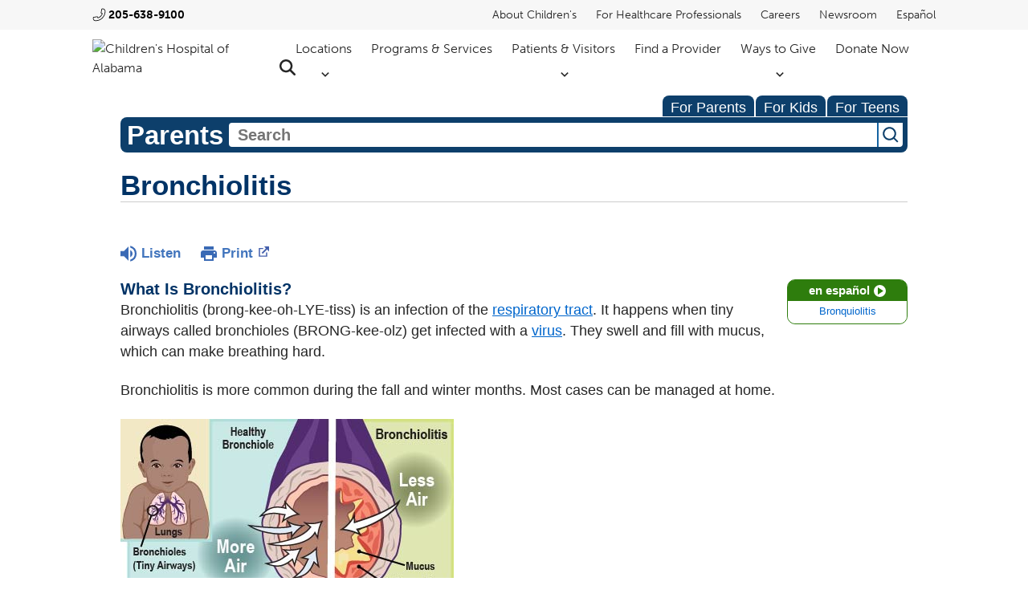

--- FILE ---
content_type: text/html;charset=UTF-8
request_url: https://kidshealth.org/ChildrensAlabama/en/parents/bronchiolitis.html
body_size: 15892
content:
<!doctype html>
				<html lang="en">
			<head>
   <meta http-equiv="Content-Type" content="text/html; charset=UTF-8"><script type="text/javascript">
				window.rsConf = {general: {usePost: true}};
			</script><script>
			window.digitalData = window.digitalData || {};
			window.digitalData = {
					page : {
						language:'english',
						licensee:'ChildrensAlabama',
						pageType:'article',
						section:'parents',
						template:'standard',
						title:'Bronchiolitis'
					}
				};
			</script><script src="https://assets.adobedtm.com/60e564f16d33/ac808e2960eb/launch-9661e12d662b.min.js" async="true"></script><script>
					const vimeoDNT = 0; 
				</script>
   <!--Start Ceros Tags-->
   <meta name="kh:pageDescription" content="Bronchiolitis is a common illness of the respiratory tract caused by an infection that affects tiny airways. The best treatment for most kids with bronchiolitis is time to recover and plenty of fluids.">
   <meta name="kh:pageKeywords" content="bronchiolitis, lower airway inflammation, difficulty breathing, dehydration, lower respiratory tract infection, respiratory syncytial virus, influenza, smoking cigarettes, wheezing, asthma, keeping my children healthy, respiratory illnesses, bronchioles, pulmonology, pulmonary, respiratory, CD1Pulmonology">
   <meta name="kh:pageTitle" content="Bronchiolitis">
   <!--End Ceros Tags-->
   <meta name="description" content="Bronchiolitis is a common illness of the respiratory tract caused by an infection that affects tiny airways. The best treatment for most kids with bronchiolitis is time to recover and plenty of fluids.">
   <meta name="robots" content="NOODP">
   <meta name="keywords" content="bronchiolitis, lower airway inflammation, difficulty breathing, dehydration, lower respiratory tract infection, respiratory syncytial virus, influenza, smoking cigarettes, wheezing, asthma, keeping my children healthy, respiratory illnesses, bronchioles, pulmonology, pulmonary, respiratory, CD1Pulmonology">
   <meta name="published_date" content="08/27/2024">
   <meta name="notify" content="n">
   <meta name="section" content="parents">
   <meta name="language" content="english">
   <meta name="wrapper_type" content="prePost">
   <meta name="kh_content_type" content="article">
   <meta name="fusionDataSource" content="childrensalabama">
   <meta name="kh_language" content="english">
   <meta name="kh_section" content="parents">
   <meta name="kh_licensee" content="ChildrensAlabama">
   <meta name="viewport" content="width=device-width, initial-scale=1.0, maximum-scale=3.0, user-scalable=yes">
   <meta name="site" content="LICENSEE">
   <link rel="canonical" href="https://kidshealth.org/en/parents/bronchiolitis.html">
   <link type="text/css" rel="stylesheet" href="/misc/css/reset.css">
   <!--common_templates.xsl-->
   <link type="text/css" rel="stylesheet" href="/misc/css/n00/n00_khcontent_style.css?ts=01:15:32.751-05:00">
   <link type="text/css" rel="stylesheet" href="/misc/css/n00/n00_naked.css?ts=01:15:32.751-05:00">
   <link type="text/css" rel="stylesheet" href="/misc/css/n00/n00_MoTTBox.css?ts=01:15:32.751-05:00">
   <link type="text/css" rel="stylesheet" href="/misc/css/n00/nitro-main.css?ts=01:15:32.751-05:00">
   <link type="text/css" rel="stylesheet" href="/misc/css/n00/n00_art.css?ts=01:15:32.751-05:00">
   <link rel="stylesheet" type="text/css" href="/misc/css/n00/n00_video.css?ts=01:15:32.751-05:00">
   <link type="text/css" rel="stylesheet" href="/licensees/licensee455/css/style.css?rand=01:15:32.751-05:00">
   <link rel="shortcut icon" href="/images/licensees/favicon.ico">
   <link type="text/css" rel="stylesheet" href="/misc/css/customRS.css">
   <!--[if lte IE 9]>
            <style type="text/css">#categoryHeaderDefaultTeens h1, #categoryHeaderDefaultParents h1, #categoryHeaderDefaultKids h1 { background: url(/images/transparencies/20_black.png) !important;filter: none !important; } </style>
            <![endif]--><!--[if IE 6]>
					<link rel="stylesheet" type="text/css" href="/misc/css/IE6Styles.css" />
				<![endif]--><!--[if IE 7]>
					<link rel="stylesheet" type="text/css" href="/misc/css/IE7Styles.css" />
				<![endif]--><!--[if IE 6]>
					<link rel="stylesheet" type="text/css" href="/misc/css/moreResourcesStylesIE6.css" />
					<![endif]--><!--[if IE 7]>
					<link rel="stylesheet" type="text/css" href="/misc/css/moreResourcesStylesIE7.css" />
					<![endif]--><!--[if IE 6]>
		<link rel="stylesheet" type="text/css" href="/licensees/standard_licensee/css/moreResourcesLicOverrideIE6.css" />
		<![endif]--><!--[if IE 7]>
		<link rel="stylesheet" type="text/css" href="/licensees/standard_licensee/css/moreResourcesLicOverrideIE7.css" />
		<![endif]--><script>
									KHAdLanguage ="en";
									KHAdSection ="parent";
									KHAdCat ="alf_en_parents_infections_bacterial-viral_";
									KHAdSubCat = "alf_en_parents_infections_bacterial-viral_";
									KHAdTitle ="bronchiolitis";
									KHCD = ""; // clinical designation aspect
									KHPCD = ""; // primary clinical designation aspect
									KHAge = ""; // age aspect
									KHGenre = ""; // genre aspect
									KHPCAFull = "pca_en_parents_"; // full gam tag for aspects
									licName = " - Children's of Alabama";
								</script>
   <!--
									gamtags:-
									KHCD: 
									KHPCD: 
									KHAge: 
									KHGenre: 
									Language: en
									Section: parent
									Category: alf_en_parents_infections_bacterial-viral_
									Title: bronchiolitis
									Full (PCA) Tag: pca_en_parents_--><script src="/misc/javascript/includes/jquery-3.2.1.min.js"> </script><script src="/misc/javascript/includes/jquery.easy-autocomplete.js"> </script><script src="/misc/javascript/srvr/server_month_year.js"> </script><script src="/misc/javascript/kh_headJS_common.js"> </script><script src="/misc/javascript/kh_headJS_desktop.js"> </script>
		<link href="https://use.typekit.net/qzw2ahb.css" rel="stylesheet">
        <script src="/licensees/licensee455/js/functions.js"></script>
		
	<script>
			var localPrefix = "";
			
		</script><script>
			// comment
			$(document).ready(function() {
			
				var dataSource = '%22typeahead'+$('meta[name="fusionDataSource"]').attr('content')+'ds%22'; // new

				var options = {
					url: function(phrase) {
						if (phrase !== "") {
							thePhrase = phrase;
							return localPrefix+"/suggest?fq=_lw_data_source_s:("+dataSource+")&q="+phrase+"&rows=20&wt=json&omitHeader=true";
						} else {
							return localPrefix+"/suggest?fq=_lw_data_source_s:("+dataSource+")&q=empty&rows=1&wt=json&omitHeader=true";
						}
					},
					requestDelay: 300,
					listLocation: function(data) {
						return data.response.docs;			
					},
					getValue: function(element) {
						if(KHAdLanguage==='en') { 
							var suggLang = 'english';
							}
						else {
							var suggLang = 'spanish';
							}
					
						if(element.kh_language_s===suggLang) {
							return element.kh_value[0];
						}
						else {
							return '';
						}
					},
					list: {
						match: {
							enabled: true
						}
					},
					ajaxSettings: {
						dataType: "json",
						data: {
							dataType: "json"
						}
					},
			
				list: {
					sort: {
						enabled: true
					},
					match: {
						enabled: true
					},
					onClickEvent: function() {
						$('form#searchform').submit();
					},
					onKeyEnterEvent: function() {
						$('form#searchform').submit();
					},
					showAnimation: {
						type: "fade", //normal|slide|fade
						time: 400,
						callback: function() {}
					},
					hideAnimation: {
						type: "slide", //normal|slide|fade
						time: 400,
						callback: function() {}
					},
				},
			};
			
			$("#q").easyAutocomplete(options);
		});
		</script><title>Bronchiolitis (for Parents) - Children's of Alabama</title>
</head><body id="licensee" onload="" class="mouseUser"><!--googleoff:all--><!--[if lte IE 6]><script src="/misc/javascript/ie6Warn/warning2.js"></script><script>window.onload=function(){e("/misc/javascript/ie6Warn/")}</script><![endif]-->
   <div id="skipnavigation"><a id="skippy" class="accessible" href="#thelou">[Skip to Content]</a></div>
		
		
		
	
		<!-- If we have main navigation separated then it will reside here -->
	
		
		<div class="choa-modal-bg" style="display: none"></div>
        <header id="choa-header">
            <nav id="choa-main-nav">
                <div class="choa-eyebrow choa-above-nav choa-desktop-only">
                    <div class="choa-innerWidth">
                        <div class="choa-eyebrow-left">
                                <a class="choa-phone" href="tel:2056389100">205-638-9100</a>
                        </div>
                        <div class="choa-eyebrow-right">
                            <ul>
                                <li><a href="https://childrensal.org/about-childrens">About Children's</a></li>
                                <li><a href="https://childrensal.org/services/healthcare-professionals">For Healthcare Professionals</a></li>
                                <li><a target="_blank" rel="noopener" href="https://childrensalcareers.org/">Careers</a></li>
                                <li><a href="https://childrensal.org/newsroom">Newsroom</a></li>
                                <li><a href="https://www-childrensal-org.translate.goog/?_x_tr_sl=en&amp;_x_tr_tl=es&amp;_x_tr_hl=en">Español</a></li>
                            </ul>
                        </div>
                    </div>
                </div>
                <div id="choa-top-nav" class="choa-above-nav">
                    <div class="choa-innerWidth">
                        <div class="choa-mn-left">
                            <a href="https://childrensal.org" target="_blank"><img src="/licensees/licensee455/images/choa-logo-top.avif" alt="Children's Hospital of Alabama"></a>
                        </div>
                        <div class="choa-mn-right">
                            <ul id="choa-mainLinks" class="choa-desktop-only">
                                <li>
                                    <button id="choa-locationsButton">Locations</button>
                                </li>
                                <li>
                                    <a href="https://childrensal.org/services">Programs &amp; Services</a>
                                </li>
                                <li>
                                    <button id="choa-patientsVisitorsButton">Patients &amp; Visitors</button>
                                </li>
                                <li>
                                    <a href="https://childrensal.org/providers">Find a Provider</a>
                                </li>
                                <li>
                                    <button id="choa-waysToGiveButton">Ways to Give</button>
                                </li>
                                <li>
                                    <a target="_blank" rel="noopener" href="https://give.childrensal.org/Donate">Donate Now</a>
                                </li>
                                <li>
                                    <a id="choa-headSearch" href="https://www.childrensal.org/search-results" target="_blank"><span class="hideOffScreen">Search Children's Alabama</span></a>
                                </li>
                            </ul>
                            <ul id="choa-mobileToggles" class="choa-mobile-only">
                                <li>
                                    <a id="choa-headSearch" href="https://www.childrensal.org/search-results" target="_blank"><span class="hideOffScreen">Search Children's Alabama</span></a>
                                </li>
                                <li>
                                    <button id="choa-hamburger" class="cmf-shown" aria-label="expand navigation menu" aria-expanded="false"></button>
                                </li>
                            </ul>
                        </div>
                    </div>
                </div>
                <div id="choa-locationsMenu" class="choa-drops" style="display: none">
                    <div class="choa-innerWidth choa-navDrop">
                        <div class="choa-navDrop-left">
                            <span class="choa-navDrop-title">Locations</span>
                            <a href="https://childrensal.org/locations">View All</a>
                        </div>
                        <div class="choa-navDrop-right">
                            <ul class="choa-navDrop-links">
                                <li><a href="https://childrensal.org/location/childrens-alabama-emergency-department">Emergency Department</a></li>
                                <li><a href="https://childrensal.org/locations?location_type=1392">Pediatric Practices</a></li>
                                <li><a href="https://childrensal.org/locations?location_type=1438">Surgery Centers</a></li>
                                <li><a href="https://childrensal.org/locations?location_type=1439">Outpatient Centers</a></li>
                            </ul>
                        </div>
                    </div>	
                </div>
                <div id="choa-patientsVisitorsMenu" class="choa-drops" style="display:none">
                    <div class="choa-innerWidth choa-navDrop">
                        <div class="choa-navDrop-left">
                            <span class="choa-navDrop-title">Patients &amp; Visitors</span>
                        </div>
                        <div class="choa-navDrop-right">
                            <ul class="choa-navDrop-links">
                                <li><a href="https://childrensal.org/patients-visitors/clinics">Clinics</a></li>
                                <li><a href="https://childrensal.org/patients-visitors/visitation">Visitation</a></li>
                                <li><a href="https://childrensal.org/patients-visitors/planning-your-visit">Planning Your Visit</a></li>
                                <li><a href="https://childrensal.org/form/coa-online-preregistration-form">Online Pre-Registration</a></li>
                                <li><a href="https://childrensal.org/patients-visitors/patient-billing-information">Patient Billing Information</a></li>
                                <li><a href="https://childrensal-iszsn.formstack.com/forms/namechangerequest">Patient Name Change Request Form</a></li>
                                <li><a target="_blank" rel="noopener" href="https://childrensal.org/sites/default/files/2024-11/Request-Patient_Name_Change_814_Sp.pdf">Patient Name Change Request Form Spanish</a></li>
                                <li><a href="https://childrensal.org/patients-visitors/financial-assistance">Financial Assistance</a></li>
                                <li><a href="https://childrensal-iszsn.formstack.com/forms/requestcopyofmedicalrecord">Request Medical Records</a></li>
                                <li><a target="_blank" rel="noopener" href="https://www.childrensal.org/sites/default/files/2023-08/Authorization_for_Release_of_Information_764_Eng.pdf">Request Medical Records (PDF)- English</a></li>
                                <li><a target="_blank" rel="noopener" href="https://www.childrensal.org/sites/default/files/2023-08/Authorization_for_Release_of_Information_764_Sp.pdf">Request Medical Records (PDF)-Spanish</a></li>
                                <li><a href="https://childrensal-iszsn.formstack.com/forms/consent_for_adolescent_access_to_mychart">Parental Consent Adolescent MyChart Access</a></li>
                                <li><a href="https://www.cdc.gov/vaccines/schedules/hcp/imz/child-adolescent-shell.html">Immunization Schedule</a></li>
                                <li><a href="https://www.cdc.gov/vaccines/schedules/hcp/imz/catchup-shell.html">Immunization Catch-up Schedule</a></li>
                            </ul>
                        </div>
                    </div>
                </div>
                <div id="choa-waysToGiveMenu" class="choa-drops" style="display: none">
                    <div class="choa-innerWidth choa-navDrop">
                        <div class="choa-navDrop-left">
                            <span class="choa-navDrop-title">Ways to Give</span>
                        </div>
                        <div class="choa-navDrop-right">
                            <ul class="choa-navDrop-links">
                                <li><a href="https://childrensal.org/foundation">Support Children's</a></li>
                                <li><a href="https://childrensal.org/services/volunteer-services">Volunteer Services</a></li>
                            </ul>
                        </div>
                    </div>	
                </div>
            </nav>
            <nav id="choa-mobile-menu" class="cmf-hidden">
                <div class="choa-mm-main">
                    <div class="choa-mm-static-head">
                        <a href="tel:2056389100" id="choa-mm-phone" aria-label="Click to call 2 0 5, 6 3 8, 9 1 0 0">205-638-9100</a>
                        <button class="choa-mm-close">Close</button>
                    </div>
                    <div class="choa-mm-top-level-links">
                        <ul>
                            <li class="choa-mm-has-sub">
                                <a href="https://childrensal.org/locations">Locations</a>
                                <button id="choa-mm-locations-expander" class="choa-mm-has-sub" aria-label="expand locations menu" aria-expanded="false"></button>
                            </li>
                            <li><a href="https://childrensal.org/services">Programs &amp; Services</a></li>
                            <li class="choa-mm-has-sub">
                                <a href="https://childrensal.org/patients-visitors">Patients &amp; Visitors</a>
                                <button id="choa-mm-patientsAndVisitors-expander" class="choa-mm-has-sub" aria-label="expand patients and visitors menu" aria-expanded="false"></button>
                            </li>
                            <li><a href="https://childrensal.org/providers">Find a Provider</a></li>
                            <li class="choa-mm-has-sub">
                                <div>Ways to Give</div>
                                <button id="choa-mm-waysToGive-expander" class="choa-mm-has-sub" aria-label="expand ways to give menu" aria-expanded="false"></button>
                            </li>
                            <li><a target="_blank" rel="noopener" href="https://give.childrensal.org/Donate">Donate Now</a></li>
                            <li><a href="https://childrensal.org/about-childrens">About Children's</a></li>
                            <li><a href="https://childrensal.org/services/healthcare-professionals">For Healthcare Professionals</a></li>
                            <li><a target="_blank" rel="noopener" href="https://childrensalcareers.org/">Careers</a></li>
                            <li><a href="https://childrensal.org/newsroom">Newsroom</a></li>
                            <li><a href="https://www-childrensal-org.translate.goog/?_x_tr_sl=en&amp;_x_tr_tl=es&amp;_x_tr_hl=en">Español</a></li>
                            <div class="choa-mm-main-tabTrap" id="cmt-main" tabindex="0"></div>
                        </ul>
                    </div>
                    <div class="choa-mm-flyout cmf-hidden" id="choa-mm-locations-flyout">
                        <ul>
                            <li><button class="choa-mm-back-button" id="choa-mm-locations-back">Back</button> Locations</li>
                            <li><a href="https://childrensal.org/location/childrens-alabama-emergency-department">Emergency Department</a></li>
                            <li><a href="https://childrensal.org/locations?location_type=1392">Pediatric Practices</a></li>
                            <li><a href="https://childrensal.org/locations?location_type=1438">Surgery Centers</a></li>
                            <li><a href="https://childrensal.org/locations?location_type=1439">Outpatient Centers</a></li>
                            <li><a class="choa-mm-view-all-button" href="https://childrensal.org/locations" aria-label="view all locations">View All</a></li>
                        </ul>
                        <div class="choa-mm-inner-tabTrap" id="choa-mm-locations-tabTrap" tabindex="0"></div>
                    </div>
                    <div class="choa-mm-flyout cmf-hidden" id="choa-mm-patientsAndVisitors-flyout">
                        <ul>
                            <li><button class="choa-mm-back-button" id="choa-mm-patientsAndVisitors-back">Back</button> Patients &amp; Visitors</li>
                            <li><a href="https://childrensal.org/patients-visitors/clinics">Clinics</a></li>
                            <li><a href="https://childrensal.org/patients-visitors/visitation">Visitation</a></li>
                            <li><a href="https://childrensal.org/patients-visitors/planning-your-visit">Planning Your Visit</a></li>
                            <li><a href="https://childrensal.org/form/coa-online-preregistration-form">Online Pre-Registration</a></li>
                            <li><a href="https://childrensal.org/patients-visitors/patient-billing-information">Patient Billing Information</a></li>
                            <li><a href="https://childrensal-iszsn.formstack.com/forms/namechangerequest">Patient Name Change Request Form</a></li>
                            <li><a target="_blank" rel="noopener" href="https://childrensal.org/sites/default/files/2024-11/Request-Patient_Name_Change_814_Sp.pdf">Patient Name Change Request Form Spanish</a></li>
                            <li><a href="https://childrensal.org/patients-visitors/financial-assistance">Financial Assistance</a></li>
                            <li><a href="https://childrensal-iszsn.formstack.com/forms/requestcopyofmedicalrecord">Request Medical Records</a></li>
                            <li><a target="_blank" rel="noopener" href="https://www.childrensal.org/sites/default/files/2023-08/Authorization_for_Release_of_Information_764_Eng.pdf">Request Medical Records (PDF)- English</a></li>
                            <li><a target="_blank" rel="noopener" href="https://www.childrensal.org/sites/default/files/2023-08/Authorization_for_Release_of_Information_764_Sp.pdf">Request Medical Records (PDF)-Spanish</a></li>
                            <li><a href="https://childrensal-iszsn.formstack.com/forms/consent_for_adolescent_access_to_mychart">Parental Consent Adolescent MyChart Access</a></li>
                            <li><a href="https://www.cdc.gov/vaccines/schedules/hcp/imz/child-adolescent-shell.html">Immunization Schedule</a></li>
                            <li><a href="https://www.cdc.gov/vaccines/schedules/hcp/imz/catchup-shell.html">Immunization Catch-up Schedule</a></li>
                        </ul>
                        <div class="choa-mm-inner-tabTrap" id="choa-mm-patientsAndVisitors-tabTrap" tabindex="0"></div>
                    </div>
                    <div class="choa-mm-flyout cmf-hidden" id="choa-mm-waysToGive-flyout">
                        <ul>
                            <li><button class="choa-mm-back-button" id="choa-mm-waysToGive-back">Back</button> Ways to Give</li>
                            <li><a href="https://www.childrensal.org/foundation">Support Children's</a></li>
                            <li><a href="https://www.childrensal.org/services/volunteer-services">Volunteer Services</a></li>
                        </ul>
                        <div class="choa-mm-inner-tabTrap" id="choa-mm-waysToGive-tabTrap" tabindex="0"></div>
                    </div>
                </div>
            </nav>
        <script>NS_CSM_td=221772713;NS_CSM_pd=275116667;NS_CSM_u="/clm10";NS_CSM_col="AAAAAAWoNZ3lGrY0pw9K83jo6lucU5T6+6zMgjzh92brK+eYnfhL7dkMS0n0hMOvAOfPXE4=";</script><script type="text/javascript">function sendTimingInfoInit(){setTimeout(sendTimingInfo,0)}function sendTimingInfo(){var wp=window.performance;if(wp){var c1,c2,t;c1=wp.timing;if(c1){var cm={};cm.ns=c1.navigationStart;if((t=c1.unloadEventStart)>0)cm.us=t;if((t=c1.unloadEventEnd)>0)cm.ue=t;if((t=c1.redirectStart)>0)cm.rs=t;if((t=c1.redirectEnd)>0)cm.re=t;cm.fs=c1.fetchStart;cm.dls=c1.domainLookupStart;cm.dle=c1.domainLookupEnd;cm.cs=c1.connectStart;cm.ce=c1.connectEnd;if((t=c1.secureConnectionStart)>0)cm.scs=t;cm.rqs=c1.requestStart;cm.rss=c1.responseStart;cm.rse=c1.responseEnd;cm.dl=c1.domLoading;cm.di=c1.domInteractive;cm.dcls=c1.domContentLoadedEventStart;cm.dcle=c1.domContentLoadedEventEnd;cm.dc=c1.domComplete;if((t=c1.loadEventStart)>0)cm.ls=t;if((t=c1.loadEventEnd)>0)cm.le=t;cm.tid=NS_CSM_td;cm.pid=NS_CSM_pd;cm.ac=NS_CSM_col;var xhttp=new XMLHttpRequest();if(xhttp){var JSON=JSON||{};JSON.stringify=JSON.stringify||function(ob){var t=typeof(ob);if(t!="object"||ob===null){if(t=="string")ob='"'+ob+'"';return String(ob);}else{var n,v,json=[],arr=(ob&&ob.constructor==Array);for(n in ob){v=ob[n];t=typeof(v);if(t=="string")v='"'+v+'"';else if(t=="object"&&v!==null)v=JSON.stringify(v);json.push((arr?"":'"'+n+'":')+String(v));}return(arr?"[":"{")+String(json)+(arr?"]":"}");}};xhttp.open("POST",NS_CSM_u,true);xhttp.send(JSON.stringify(cm));}}}}if(window.addEventListener)window.addEventListener("load",sendTimingInfoInit,false);else if(window.attachEvent)window.attachEvent("onload",sendTimingInfoInit);else window.onload=sendTimingInfoInit;</script></header>
    	
	
   <div id="thelou" tabindex="-1"> </div>
   <div id="mainContentContainer" class="kh-article-page">
      <div id="rsSearchBrowse">
         <div id="rsBrowse" role="navigation">
            <ul id="licTabs" class="kh-english">
               <li id="licTabParents" class="licTabWasActive"><button href="javascript:void(0);" onclick="licTabSwitcher('Parents');" id="licTabParentsButton" aria-expanded="false">For Parents</button><div id="licNavParentsLinks" style="display: none">
                     <div class="licNavRow3">
                        <div class="licNavRow3Col1">
                           <ul>
                              <li><a href="/ChildrensAlabama/en/Parents/">Parents Home
                                    </a></li>
                              <li lang="es"><a href="/ChildrensAlabama/es/Parents/">
                                    Para Padres</a></li>
                              <li><a href="/ChildrensAlabama/en/parents/center/az-dictionary.html">A to Z Dictionary</a></li>
                              <li><a href="/ChildrensAlabama/en/parents/center/allergies-center.html">Allergy Center</a></li>
                              <li><a href="/ChildrensAlabama/en/parents/center/asthma-center.html">Asthma</a></li>
                              <li><a href="/ChildrensAlabama/en/parents/center/cancer-center.html">Cancer</a></li>
                              <li><a href="/ChildrensAlabama/en/parents/center/diabetes-center.html">Diabetes</a></li>
                              <li><a href="/ChildrensAlabama/en/parents/medical">Diseases &amp; Conditions</a></li>
                              <li><a href="/ChildrensAlabama/en/parents/system">Doctors &amp; Hospitals</a></li>
                              <li><a href="/ChildrensAlabama/en/parents/emotions">Emotions &amp; Behavior</a></li>
                              <li><a href="/ChildrensAlabama/en/parents/firstaid-safe">First Aid &amp; Safety</a></li>
                              <li><a href="/ChildrensAlabama/en/parents/center/flu-center.html">Flu (Influenza)</a></li>
                              <li><a href="/ChildrensAlabama/en/parents/center/foodallergies-center.html">Food Allergies</a></li>
                              <li><a href="/ChildrensAlabama/en/parents/general">General Health</a></li>
                              <li><a href="/ChildrensAlabama/en/parents/growth">Growth &amp; Development</a></li>
                              <li><a href="/ChildrensAlabama/en/parents/center/heart-health-center.html">Heart Health &amp; Conditions</a></li>
                              <li><a href="/ChildrensAlabama/en/parents/center/homework-help.html">Homework Help Center</a></li>
                              <li><a href="/ChildrensAlabama/en/parents/infections">Infections</a></li>
                              <li><a href="/ChildrensAlabama/en/parents/center/newborn-center.html">Newborn Care</a></li>
                              <li><a href="/ChildrensAlabama/en/parents/center/fitness-nutrition-center.html">Nutrition &amp; Fitness</a></li>
                              <li><a href="/ChildrensAlabama/en/parents/center/play-learn.html">Play &amp; Learn</a></li>
                              <li><a href="/ChildrensAlabama/en/parents/center/pregnancy-center.html">Pregnancy Center</a></li>
                              <li><a href="/ChildrensAlabama/en/parents/center/preventing-premature-birth.html">Preventing Premature Birth</a></li>
                              <li><a href="/ChildrensAlabama/en/parents/question">Q&amp;A</a></li>
                              <li><a href="/ChildrensAlabama/en/parents/positive">School &amp; Family Life</a></li>
                              <li><a href="/ChildrensAlabama/en/parents/center/sports-center.html">Sports Medicine</a></li>
                           </ul>
                        </div>
                        <div class="clear"> </div>
                     </div>
                  </div>
               </li>
               <li id="licTabKids" class="licTabWasActive"><button href="javascript:void(0);" onclick="licTabSwitcher('Kids');" id="licTabKidsButton" aria-expanded="false">For Kids</button><div id="licNavKidsLinks" style="display: none">
                     <div class="licNavRow3">
                        <div class="licNavRow3Col1">
                           <ul>
                              <li><a href="/ChildrensAlabama/en/Kids/">Kids Home
                                    </a></li>
                              <li lang="es"><a href="/ChildrensAlabama/es/Kids/">
                                    Para Niños</a></li>
                              <li><a href="/ChildrensAlabama/en/kids/center/asthma-center.html">Asthma</a></li>
                              <li><a href="/ChildrensAlabama/en/kids/center/cancer-center.html">Cancer</a></li>
                              <li><a href="/ChildrensAlabama/en/kids/center/diabetes-center.html">Diabetes</a></li>
                              <li><a href="/ChildrensAlabama/en/kids/feeling">Feelings</a></li>
                              <li><a href="/ChildrensAlabama/en/kids/feel-better">Getting Help</a></li>
                              <li><a href="/ChildrensAlabama/en/kids/health-problems">Health Problems</a></li>
                              <li><a href="/ChildrensAlabama/en/kids/the-heart">Heart Center</a></li>
                              <li><a href="/ChildrensAlabama/en/kids/center/homework.html">Homework Help</a></li>
                              <li><a href="/ChildrensAlabama/en/kids/center/htbw-main-page.html">How the Body Works</a></li>
                              <li><a href="/ChildrensAlabama/en/kids/ill-injure">Illnesses &amp; Injuries</a></li>
                              <li><a href="/ChildrensAlabama/en/kids/center/fitness-nutrition-center.html">Nutrition &amp; Fitness</a></li>
                              <li><a href="/ChildrensAlabama/en/kids/grow">Puberty &amp; Growing Up</a></li>
                              <li><a href="/ChildrensAlabama/en/kids/talk">Q&amp;A</a></li>
                              <li><a href="/ChildrensAlabama/en/kids/recipes">Recipes &amp; Cooking</a></li>
                              <li><a href="/ChildrensAlabama/en/kids/stay-healthy">Staying Healthy</a></li>
                              <li><a href="/ChildrensAlabama/en/kids/stay-safe">Staying Safe</a></li>
                              <li><a href="/ChildrensAlabama/en/kids/center/relax-center.html">Stress &amp; Coping</a></li>
                              <li><a href="/ChildrensAlabama/en/kids/videos">Videos</a></li>
                           </ul>
                        </div>
                        <div class="clear"> </div>
                     </div>
                  </div>
               </li>
               <li id="licTabTeens" class="licTabWasActive"><button href="javascript:void(0);" onclick="licTabSwitcher('Teens');" id="licTabTeensButton" aria-expanded="false">For Teens</button><div id="licNavTeensLinks" style="display: none">
                     <div class="licNavRow3">
                        <div class="licNavRow3Col1">
                           <ul>
                              <li><a href="/ChildrensAlabama/en/Teens/">Teens Home
                                    </a></li>
                              <li lang="es"><a href="/ChildrensAlabama/es/Teens/">
                                    Para Adolescentes</a></li>
                              <li><a href="/ChildrensAlabama/en/teens/center/asthma-center.html">Asthma</a></li>
                              <li><a href="/ChildrensAlabama/en/teens/center/best-self-center.html">Be Your Best Self</a></li>
                              <li><a href="/ChildrensAlabama/en/teens/your-body">Body &amp; Skin Care</a></li>
                              <li><a href="/ChildrensAlabama/en/teens/center/cancer-center.html">Cancer</a></li>
                              <li><a href="/ChildrensAlabama/en/teens/center/diabetes-center.html">Diabetes</a></li>
                              <li><a href="/ChildrensAlabama/en/teens/diseases-conditions">Diseases &amp; Conditions</a></li>
                              <li><a href="/ChildrensAlabama/en/teens/drug-alcohol">Drugs &amp; Alcohol</a></li>
                              <li><a href="/ChildrensAlabama/en/teens/center/flu-center.html">Flu (Influenza)</a></li>
                              <li><a href="/ChildrensAlabama/en/teens/center/homework-help.html">Homework Help</a></li>
                              <li><a href="/ChildrensAlabama/en/teens/infections">Infections</a></li>
                              <li><a href="/ChildrensAlabama/en/teens/center/weight-management.html">Managing Your Weight</a></li>
                              <li><a href="/ChildrensAlabama/en/teens/center/medical-care-center.html">Medical Care 101</a></li>
                              <li><a href="/ChildrensAlabama/en/teens/your-mind">Mental Health</a></li>
                              <li><a href="/ChildrensAlabama/en/teens/center/fitness-nutrition-center.html">Nutrition &amp; Fitness</a></li>
                              <li><a href="/ChildrensAlabama/en/teens/expert">Q&amp;A</a></li>
                              <li><a href="/ChildrensAlabama/en/teens/safety">Safety &amp; First Aid</a></li>
                              <li><a href="/ChildrensAlabama/en/teens/school-jobs">School, Jobs, &amp; Friends</a></li>
                              <li><a href="/ChildrensAlabama/en/teens/sexual-health">Sexual Health</a></li>
                              <li><a href="/ChildrensAlabama/en/teens/center/sports-center.html">Sports Medicine</a></li>
                              <li><a href="/ChildrensAlabama/en/teens/center/stress-center.html">Stress &amp; Coping</a></li>
                           </ul>
                        </div>
                        <div class="clear"> </div>
                     </div>
                  </div>
               </li>
            </ul>
         </div>
         <div id="rsSearch">
            <div id="rsSectionLabel">parents</div><script>
                function searchValidator() {
                var alertMessage = '';
                if(KHAdLanguage=='es') { alertMessage = 'Introduzca un término de búsqueda';}
                else {alertMessage = 'Please enter a search term';}
                if(this.q.value.trim()==''||this.q.value==null||this.q.value.trim()=='Search'||this.q.value.trim()=='search'||this.q.value.trim()=='buscar'||this.q.value.trim()=='Buscar') {
                alert(alertMessage);
                document.getElementById('q').focus();
                return false;
                }
                else {
                return true;
                }
                }
            </script><div id="searchFormHolder">
               <form id="searchform" name="searchform" method="get" role="search" action="/ChildrensAlabama/en/parents/">
                  <div id="qLabel"><label for="q" class="hideOffScreen">Search KidsHealth library</label></div>
                  <div id="inputText"><input type="text" maxlength="256" id="q" name="q" placeholder="Search" onfocus="clearText(this)" onblur="clearText(this)" role="combobox" autocomplete="off" lang="en" required aria-expanded="false" aria-required="true"><script>
                     function addRemovalButton() {
                     var remButton = document.createElement('button');
                     remButton.setAttribute('type', 'button');
                     remButton.setAttribute('aria-label', 'Clear search');
                     remButton.textContent='x';
                     var remClick = document.createAttribute('onclick');
                     remClick.value = 'emptyMyBox(); return false;';
                     remButton.setAttributeNode(remClick);
                     var remSubmit = document.createAttribute('onsubmit');
                     remSubmit.value = 'submitHandle();';
                     remButton.setAttributeNode(remSubmit);
                     var remClass = document.createAttribute('class');
                     remClass.value = 'clearSearch';
                     remButton.setAttributeNode(remClass);
                     var remID = document.createAttribute('id');
                     remID.value = 'clearSearch';
                     remButton.setAttributeNode(remID);
                     var searchBox = document.getElementById('q');
                     searchBox.insertAdjacentElement('afterend', remButton);
                     }
                     
                     window.addEventListener('load', function() {
                     addRemovalButton();
                     });
                     
                     function emptyMyBox() {
                     var toClear = document.getElementById('q');
                     toClear.value = '';
                     toClear.focus();
                     document.getElementById('q').addEventListener('keyup', enterMe()); // overcoming issue where function is running on enter instead of submitting the form
                     }
                     
                     function submitHandle() {
                     event.preventDefault();
                     
                     if(event.keyCode===13) {
                     searchValidator();
                     }
                     }
                 </script><input type="hidden" name="datasource" value="childrensalabama"><input type="hidden" name="search" value="y"><input type="hidden" name="start" value="0"><input type="hidden" name="rows" value="10"><input type="hidden" name="section" value="parents_teens_kids"></div>
                  <div id="inputSubmit"><input type="submit" value="search" id="searchButton" style="font-size: 0px;"></div>
                  <div id="suggsAnnounce" aria-live="polite" role="status" class="hideOffScreen"> </div>
               </form>
            </div>
         </div>
      </div>
      <div id="khContentHeading" class="ar licH">
         <h1>Bronchiolitis</h1>
      </div>
      <div class="clearBox">&#160;</div>
      <div id="khcontent">
         <div id="xp1"> </div><br clear="all" style="width: 0; height: 0; line-height: 0; font-size: 0;"><div id="khcontent_article" lang="en-us">
            <div id="NavigatePage1">
               <div id="whichRead_1"><span class="ISI_MESSAGE"><!--									
										The following article is brought to you by Childrens Of Alabama.
									--></span><div id="kh_topButts">
                     <div class="rs_skip rs_skip_en rsbtn_kidshealth rs_preserve" id="readspeaker_button1"><script>
							var theRSURL = (escape(document.location.href));
							var rsAudioTitle = document.title.replace(/ |\'|\?/g,"_");
							var whichReadPage = 1;
							
									var doesItGotFlash = '';
								
							makeTheRSLinkEN();
							var readSpeakerDownloadLink = "//app-na.readspeaker.com/cgi-bin/rsent?customerid=5202&amp;lang=en_us&amp;voice=Kate&amp;speed=100&amp;readid=khcontent_article&amp;url="+theRSURL+"&amp;audiofilename=KidsHealth_"+rsAudioTitle+"";
						</script></div><a id="kh_topPFV" class="rs_skip rs_preserve" href="/ChildrensAlabama/en/parents/bronchiolitis.html?view=ptr" rel="nofollow" onclick="printWindow(this.href); return false;" title="This link will open in a new window.">Print<span class="newWindowIcon_leftSpace"> </span></a></div>
                  <!--googleoff:all-->
                  <div id="languagePairLink" class="rs_skip"><a href="/ChildrensAlabama/es/parents/bronchiolitis.html"><span class="pairedURLHead" lang="es">en español<img src="/images/n00/icons/langPairArrow.svg" alt=""></span><span class="pairedURLBody" lang="es">Bronquiolitis</span></a></div>
                  <!--googleon:all--><div class="rte-image"><!--<sly data-sly-test.buttonBorder="khb-noborder"></sly> --><h3>What Is Bronchiolitis?</h3><p>Bronchiolitis (brong-kee-oh-LYE-tiss) is an infection of the&nbsp;<a href="/ChildrensAlabama/en/parents/lungs.html">respiratory tract</a>. It happens when tiny airways called bronchioles (BRONG-kee-olz) get infected with a&nbsp;<a href="/ChildrensAlabama/en/parents/germs.html">virus</a>. They swell and fill with mucus, which can make breathing hard.</p><p>Bronchiolitis is more common during the fall and winter months. Most cases can be managed at home.</p></div><div class="rte-image"><!--<sly data-sly-test.buttonBorder="khb-noborder"></sly> --><p><img src="/content/dam/kidshealth/en/illustrations/bronchiolitisCompare_a_enIL.jpg" alt="Bronchiolitis is an infection of the respiratory tract. Tiny airways called bronchioles swell and fill with mucus, which can make breathing hard." /></p></div><div class="rte-image"><!--<sly data-sly-test.buttonBorder="khb-noborder"></sly> --><h3>What Are the Signs &amp; Symptoms of Bronchiolitis?<br /></h3><p>The first symptoms of bronchiolitis are usually the same as those of a cold:</p><ul><li>stuffy nose and congestion</li><li>runny nose</li><li><a href="/ChildrensAlabama/en/parents/childs-cough.html">cough</a></li><li><a href="/ChildrensAlabama/en/parents/fever.html">fever</a></li></ul><p>Usually, symptoms get better on their own. But sometimes the cough might get worse and a child may start wheezing or have trouble breathing.</p><h3>Bronchiolitis: When Should I Call the Doctor?</h3><p>Bronchiolitis often is a mild illness. But sometimes it can cause severe symptoms. When it does, kids need treatment in a hospital to get fluids and, sometimes, help with breathing.</p><p>Call your health care provider if your child:</p><ul><li>develops a new or high fever</li><li>has a cough or other symptoms that get worse</li><li>is wheezing&nbsp;(a whistling sound heard with breathing)</li></ul><p><strong>Get medical care right away</strong> if your child:</p><ul><li>has trouble breathing. This may look like:    <ul><li>fast, shallow breathing, when you see the belly moving up and down quickly</li><li>your child is working hard to get breaths in. You may see the areas below the ribs, between the ribs, and/or in the neck sinking in with breathing.</li><li>flaring nostrils</li><li>lips or fingernails that look blue</li></ul></li><li>is very fussy and can't be comforted</li><li>is very tired or won't wake up for feedings</li><li>is not feeding well or is showing signs of <a href="/ChildrensAlabama/en/parents/dehydration.html">dehydration</a>, such as fewer wet diapers than usual</li></ul><p>You know your child best. Call your doctor right away if something doesn't seem right.</p><h3>What Causes Bronchiolitis?</h3><p><a href="/ChildrensAlabama/en/parents/rsv.html">Respiratory syncytial virus (RSV)</a> is the most common cause of bronchiolitis. Sometimes, the common <a href="/ChildrensAlabama/en/parents/cold.html">cold</a> and <a href="/ChildrensAlabama/en/parents/flu.html">the flu</a> also can cause it.</p><p>Bronchiolitis:</p><ul><li>most often affects infants and young children because their small airways can easily get blocked</li><li>is most common during the first 2 years of life, and especially among babies</li><li>is more common in premature babies, children with lung or heart problems, and kids with weak immune systems</li></ul><p>Kids who are around <a href="/ChildrensAlabama/en/parents/secondhand-smoke.html">secondhand smoke</a> have a higher risk for bronchiolitis. Older kids and adults can get bronchiolitis, but the infection usually is mild.</p><h3>How Is Bronchiolitis Diagnosed?</h3><p>When they suspect bronchiolitis, doctors listen to the child's chest and check oxygen levels with a <a href="/ChildrensAlabama/en/parents/pulse-oximetry.html">pulse oximeter</a>.</p><p>Usually, no tests are needed. The doctor may use a swab to get a sample of mucus from the nose for testing. This helps with identifying the type of <a href="/ChildrensAlabama/en/parents/germs.html">virus</a> causing the problem.</p><p>A <a href="/ChildrensAlabama/en/parents/xray-exam-chest.html">chest X-ray</a> might be done if the child's oxygen level is low or the doctor suspects <a href="/ChildrensAlabama/en/parents/pneumonia.html">pneumonia</a>.</p><h3>How Is Bronchiolitis Treated?</h3><p>Most cases of bronchiolitis are mild and don't need specific medical treatment. Antibiotics can't help because viruses cause bronchiolitis. Antibiotics work only against bacterial infections.</p><p>Treatment focuses on easing symptoms. Kids with bronchiolitis need time to recover and <a href="/ChildrensAlabama/en/parents/dehydration-sheet.html">plenty of fluids</a>. Make sure your child gets enough to drink by offering fluids in small amounts often.</p><p>You can use a cool-mist vaporizer or humidifier in your child's room to help loosen mucus in the airway and relieve cough and congestion. Clean it as recommended to prevent buildup of mold or bacteria. Avoid hot-water and steam humidifiers, which can cause <a href="/ChildrensAlabama/en/parents/burns-sheet.html">scalding</a>.</p><p>To clear nasal congestion, try a nasal aspirator and saline (saltwater) nose drops. This can be especially helpful before feeding and sleeping.</p><p>Talk to the doctor before giving your child any medicine. For babies who are old enough, you may be able to give medicine to help with fever and make your child more comfortable. Follow the package directions about how much to give and how often. Do not give aspirin to children who have a viral illness. Such use is linked to <a href="/ChildrensAlabama/en/parents/reye.html">Reye syndrome</a>, which can be life-threatening. Babies and young kids should not be given any cough or cold medicines.</p><h3>Is Bronchiolitis Contagious?</h3><p>Viruses that cause bronchiolitis spread easily through the air when someone with an infection coughs or sneezes. Germs can stay on hands, toys, doorknobs, tissues, and other surfaces. People can be contagious for several days or even weeks.</p><h3>How Long Does Bronchiolitis Last?</h3><p>Bronchiolitis usually lasts about 1–2 weeks. Sometimes it can take several weeks for symptoms to go away.</p><h3>Can Bronchiolitis Be Prevented?</h3><p><a href="/ChildrensAlabama/en/parents/hand-washing.html">Washing hands</a> well and often is the best way to prevent the spread of viruses that can cause bronchiolitis and other infections.</p><p>Also:</p><ul class="kh_longline_list"><li>Keep infants away from anyone who has a cold or cough.</li><li>Protect kids from secondhand smoke.</li><li>Keep toys and surfaces clean.</li><li>Talk to your child’s doctor about whether your child should get an RSV antibody shot and a flu vaccine.</li></ul></div><div class="videoPlaylist"><section class="video-playlist-container"><div class="video-player "><div class="video-container embed-container"><iframe frameborder="0" class="video-iframe" webkitallowfullscreen="" mozallowfullscreen="" allowfullscreen=""></iframe></div><div class="khad-container" ad-enabled="false"><div class="khad-outer"><button class="khad-button" type="button" aria-label="Toggle Audio Description. Audio Description is off"></button></div></div></div><ul class="videoList responsivegrid video-playlist"><div class="aem-Grid aem-Grid--12 aem-Grid--default--12 "><div class="videoListItem image aem-GridColumn aem-GridColumn--default--12"><li class="video-playlist-item" data-video-id="385056924" data-video-type="vimeo" data-video-source="vimeo"><div class="vidListItemLeft"><img class="video-thumbnail" src="/content/dam/nemours/videos/vimeo/1309890/385056924.jpg" alt="Understanding Bronchiolitis" /></div><div class="vidListItemRight"><h3 class="kh-video-title text-left"> Understanding Bronchiolitis </h3><p class="kh-video-description text-left"> Understand what bronchiolitis is and how to care for your child at home. </p></div></li></div></div></ul></section></div>
                  <div id="reviewerBox">
                     <div id="reviewedBy">Medically reviewed by: Elana Pearl Ben-Joseph, MD</div>
                     <div id="reviewedDate">Date reviewed: October 2023</div>
                  </div><span class="ISI_MESSAGE"><!--Thank you for listening to this KidsHealth audio cast. The information you heard, is for educational purposes only. If you need medical advice, diagnoses, or treatment, consult your doctor. This audio cast is Copyrighted by KidsHealth. All rights are reserved.--></span></div>
            </div>
         </div>
      </div>
      <!--googleoff:all-->
      <div id="relatedBoxParents" class="t1 ">
         <div id="navTabs">
            <ul id="navTabsPKT" role="tablist" aria-labelledby="moreOnThisTopicHeader">
               <li role="presentation" class="wascurrent" id="PKTtabTeens"><button class="PKTJSTButton" role="tab" id="teens_tab" aria-controls="relatedArticlesListTeens" aria-selected="false" tabindex="-1"><span>for Teens</span></button></li>
               <li role="presentation" class="wascurrent" id="PKTtabKids"><button class="PKTJSTButton" role="tab" id="kids_tab" aria-controls="relatedArticlesListKids" aria-selected="false" tabindex="-1"><span>for Kids</span></button></li>
               <li role="presentation" class="current" id="PKTtabParents"><button class="PKTJSTButton" role="tab" id="parents_tab" aria-controls="relatedArticlesListParents" aria-selected="true" tabindex="0"><span>for Parents</span></button></li>
            </ul>
         </div>
         <div id="mainBar"> </div>
         <div id="mrLinks">
            <h2 id="moreOnThisTopicHeader">MORE ON THIS TOPIC</h2>
            <ul id="relatedArticlesListParents" role="tabpanel" aria-labelledby="parents_tab">
               <li><a href="/ChildrensAlabama/en/parents/childs-cough.html">Coughing</a></li>
               <li><a href="/ChildrensAlabama/en/parents/cough-sheet.html">How to Handle a Cough</a></li>
               <li><a href="/ChildrensAlabama/en/parents/rsv.html">Respiratory Syncytial Virus (RSV)</a></li>
               <li><a href="/ChildrensAlabama/en/parents/bpd.html">Bronchopulmonary Dysplasia (BPD)</a></li>
               <li><a href="/ChildrensAlabama/en/parents/preemies.html">When Your Baby's Born Premature</a></li>
               <li><a href="/ChildrensAlabama/en/parents/antibiotic-video.html">Does My Child Need an Antibiotic? (Video)</a></li> </ul>
            <ul id="relatedArticlesListKids" role="tabpanel" aria-labelledby="kids_tab">
               <li><a href="/ChildrensAlabama/en/kids/flu.html">The Flu</a></li>
               <li><a href="/ChildrensAlabama/en/kids/rsmovie.html">How Do the Lungs &amp; Respiratory System Work? (Video)</a></li> </ul>
            <ul id="relatedArticlesListTeens" role="tabpanel" aria-labelledby="teens_tab">
               <li><a href="/ChildrensAlabama/en/teens/colds.html">Coping With Colds</a></li>
               <li><a href="/ChildrensAlabama/en/teens/pneumonia.html">Pneumonia</a></li>
               <li><a href="/ChildrensAlabama/en/teens/flu.html">The Flu</a></li>
               <li><a href="/ChildrensAlabama/en/teens/lungs.html">Lungs and Respiratory System</a></li> </ul>
         </div>
         <div id="boxBreaker"> </div>
         <div id="zeroTester"> </div>
         <div id="relatedButtonsHolder">
            <div id="relatedButtonsBoth">
               <ul>
                  <li id="relatedPrinterButton"><a href="/ChildrensAlabama/en/parents/bronchiolitis.html?view=ptr" rel="nofollow" onclick="printWindow(this.href); return false;" title="This link will open in a new window.">Print<span class="newWindowIcon_leftSpace"> </span></a></li>
                  <li id="relatedEmailFriendButton"><a rel="nofollow" href="/ChildrensAlabama/en/parents/bronchiolitis.html?view=emailto" target="_blank" title="This link will open in a new window.">Send to a Friend<span class="newWindowIcon_leftSpace"> </span></a></li>
               </ul>
            </div>
         </div><br clear="all"></div><br clear="all"><script>window.onload=setVars('');PKTChoose(6,2,4,0);</script><div id="kh_lic_footer">
         <nav aria-label="Content info">
            <ul id="kh_lic_footer_links">
               <li><a href="/ChildrensAlabama/en/parents/editorial-policy-licensee.html">Editorial Policy</a></li>
               <li><a href="/ChildrensAlabama/en/parents/policy-licensees.html">KidsHealth Privacy Policy &amp; Terms of Use</a></li>
               <li><a href="/ChildrensAlabama/en/parents/copyright.html">Copyright</a></li>
            </ul>
         </nav>
         <div id="kh_lic_footer_legalease">
            <p><img lang="en" alt="A KidsHealth Education Partner" src="/images/n00/logos/eduPartner3.svg">
               Note: All information is for educational purposes only. For specific medical advice,
               diagnoses, and treatment, consult your doctor.
               </p>
            <p>&#169;&#160;1995-<script>document.write(KHcopyDate);</script> The Nemours Foundation. KidsHealth&#174; is a registered trademark of The Nemours Foundation. All rights reserved.</p>
            <div class="imageDisclaimer">
               <p>
                  Images sourced by The Nemours Foundation and Getty Images.
                  </p>
            </div>
         </div>
      </div>
   </div>
		
		<footer id="choa-footer">
            <div class="choa-innerWidth">
                <div class="choa-footer-row" id="choa-footer-row1">
                    <div class="choa-footer-col" id="choa-footer-col1">
                        <h2>I WANT TO...</h2>
                        <ul>
                            <li><a href="https://www.childrensal.org/patients-visitors/patient-billing-information" target="_blank">Pay My Bill</a></li>
                            <li><a href="http://coa.convio.net/donate" target="_blank">Donate Online</a></li>
                            <li><a href="https://childrensal.org/services/volunteer-services">Volunteer</a></li>
                            <li><a href="https://childrensal.org/about-childrens/contact-us">Contact Us</a></li>
                            <li><a href="https://coa.boostbranding.com/" target="_blank">Shop at Our eStore</a></li>
                            <li><a href="https://childrensal.org/daisy-award">Visit Daisy Award</a></li>
                        </ul>
                    </div>
                    <div class="choa-footer-col" id="choa-footer-col2">
                        <h2>PATIENTS</h2>
                        <ul>
                            <li><a href="https://childrensal.org/patients-visitors/planning-your-visit">Planning Your Visit</a></li>
                            <li><a href="https://childrensal.org/form/coa-online-preregistration-form" target="_blank">Online Pre-registration</a></li>
                            <li><a href="https://childrensal.org/patients-visitors/patient-billing-information">Patient Billing Information</a></li>
                            <li><a href="https://childrensal-iszsn.formstack.com/forms/namechangerequest" target="_blank">Patient Name Change Request Form</a></li>
                            <li><a href="https://childrensal-iszsn.formstack.com/forms/requestcopyofmedicalrecord" target="_blank" >Request Medical Records (Electronic Form)</a></li>
                            <li><a href="https://www.childrensal.org/sites/default/files/2023-08/Authorization_for_Release_of_Information_764_Eng.pdf" target="_blank">Request Medical Records (PDF)- English</a></li>
                            <li><a href="https://www.childrensal.org/sites/default/files/2023-08/Authorization_for_Release_of_Information_764_Sp.pdf" target="_blank">Request Medical Records (PDF)- Spanish</a></li>
                            <li><a href="https://childrensal.org/patients-visitors/financial-assistance">Financial Assistance</a></li>
                            <li>Health and Safety Tips</li>
                            <li><a href="https://childrensal.org/services/behavioral-health-ireland-center/pirc-psychiatric-intake-response-center">PIRC</a></li>
                            <li><a href="https://childrensal.org/patients-visitors/planning-your-visit/inpatient-services-russell-and-mcwane/gift-shop-main">Gift Shop</a></li>
                        </ul>
                    </div>
                    <div class="choa-footer-col" id="choa-footer-col3">
                        <h2>PHYSICIANS</h2>
                        <ul>
                            <li><a href="https://childrensal.org/services/healthcare-professionals">For Healthcare Professionals</a></li>
                            <li><a href="https://childrensal.org/services/healthcare-professionals/patient-referral-forms">Refer A Patient</a></li>
                            <li><a href="https://childrensal.org/services/healthcare-professionals/ace-accredited-continuing-education-opportunities">ACE Opportunities</a></li>
                            <li><a href="https://childrensal.org/services/healthcare-professionals/physician-link">Physician Link</a></li>
                            <li><a href="https://childrensal.org/providers">Find a Doctor</a></li>
                            <li><a href="https://childrensal.org/services/behavioral-health-ireland-center/pirc-psychiatric-intake-response-center">PIRC</a></li>
                            <li><a href="https://www.childrensal.org/daisy-award"></a></li>
                        </ul>
                    </div>
                    <div class="choa-footer-col" id="choa-footer-col4">
                        <h2>MEDIA</h2>
                        <ul>
                            <li><a href="https://childrensal.org/newsroom" target="_blank">Online Newsroom</a></li>
                            <li><a href="https://assets.childrensal.org/bp/#/">Brand Portal &amp; Event Photo Gallery</a></li>
                            <li><a href="https://www.childrensal.org/daisy-award"></a></li>
                            <li><a href="https://childrensal.org/form/child-of-children-contact-form" target="_blank">Child of Children's: Patient Stories</a></li>
                            <li><a href="https://childrensal.org/inside-pediatrics-podcast" target="_blank">Inside Pediatrics Podcast</a></li>
                            <li class="choa-image-link"><a href="https://childrensal.org/inside-pediatrics-podcast/featured-podcast" target="_blank"><img alt="Inside Pediatrics - A Children's of Alabama Podcast"src="/licensees/licensee455/images/choa-podcast-logo.png"></a></li>
                            <li><a href="https://childrensal.org/childrens-alabama-pedscast-podcast">Pedscast Podcast</a></li>
                            <li class="choa-image-link"><a href="https://childrensal.org/childrens-alabama-pedscast-podcast"><img alt="Children's of Alabama Peds cast" src="/licensees/licensee455/images/choa-pedcast-logo.avif"></a></li>
                        </ul>
                    </div>
                    <div class="choa-footer-col" id="choa-footer-col5">
                        <h2>AWARDS &amp; RECOGNITION</h2>
                        <ul>
                            <li><img src="/licensees/licensee455/images/choa-us-award.avif" alt="US News 2024-2025"></li>
                        </ul>
                    </div>
                </div>
                <div class="choa-footer-row" id="choa-footer-row2">
                    <h2>CONNECT</h2>
                    <ul>
                        <li><a href="https://www.facebook.com/childrenshospitalofalabama" target="_blank"><img alt="Children's of Alabama Facebook" src="/licensees/licensee455/images/facebook.avif"></a></li>
                        <li><a href="https://twitter.com/childrensal" target="_blank"><img alt="Children's of Alabama Twitter" src="/licensees/licensee455/images/twitter.avif"></a></li>
                        <li><a href="https://www.youtube.com/user/ChildrensofAlabama" target="_blank"><img alt="Children's of Alabama YouTube" src="/licensees/licensee455/images/youtube.avif"></a></li>
                        <li><a href="https://instagram.com/childrensofal/" target="_blank"><img alt="Children's of Alabama Instagram" src="/licensees/licensee455/images/instagram.avif"></a></li>
                        <li><a href="http://childrensalblog.org" target="_blank"><img alt="Instructions Not Included Blog" src="/licensees/licensee455/images/wp.avif"></a></li>
                    </ul>
                </div>
                <div class="choa-footer-row" id="choa-footer-row3">
                    <h2>Also of Interest</h2>
                    <ul>
                        <li><a href="https://www.childrensal.org/planning-your-visit">Planning Your Visit</a></li>
                        <li><a href="https://www.childrensal.org/financial-assistance">Financial Assistance</a></li>
                        <li><a href="https://www.childrensal.org/emergency-department">Emergency Department</a></li>
                    </ul>
                </div>
                <div class="choa-footer-row" id="choa-footer-row4">
                    <div id="choa-footer-row4-col1">
                        <ul>
                            <li><a href="https://childrensal.org/sites/default/files/workfiles/alabama-law-code-13a-6-21.pdf" target="_blank">AL-Law Code: 13A-6-21 (PDF)</a></li>
                            <li><a href="https://childrensal.org/bill-rights">Bill of Rights</a></li>
                            <li><a href="https://childrensal.org/concerns-or-compliments">Concerns or Compliments</a></li>
                            <li><a href="https://childrensal.org/services/corporate-compliance-internal-audit">Corporate Compliance and Internal Audit</a></li>
                        </ul>
                        <ul>
                            <li><a href="https://childrensal.org/patients-visitors/financial-assistance">Financial Assistance</a></li>
                            <li><a href="https://childrensal.org/hipaa-information">HIPAA Information</a></li>
                            <li><a href="https://childrensal.org/sites/default/files/workfiles/HHS.pdf">Non-Discrimination Policy (PDF)</a></li>
                            <li><a href="https://childrensal.org/notice-privacy-practices">Notice of Privacy Practices</a></li>
                        </ul>
                        <ul>
                            <li><a href="https://childrensal.org/termsconditions">Terms/Conditions</a></li>
                            <li><a href="https://www.uab.edu/medicine/peds/" target="_blank">UAB Dept. of Pediatrics</a></li>
                            <li><a href="https://childrensal.org/vendor-registration">Supplier Registration/Terms and Conditions</a></li>
                            <li><a href="https://childrensal.org/sites/default/files/workfiles/HR/transparency_in_coverage.pdf" target="_blank">Transparency in Coverage</a></li>
                            <li><a href="https://childrensal.org/patients-visitors/visitation">Visitation Policy</a></li>
                        </ul>
                    </div>
                    <div id="choa-footer-row4-col2">
                        <ul>
                            <li><a href="/ChildrensAlabama/en/parents" target="_blank">Parents</a></li>
                            <li><a href="/ChildrensAlabama/en/teens" target="_blank">Teens</a></li>
                            <li><a href="/ChildrensAlabama/en/kids" target="_blank">Kids</a></li>
                            <li class="choa-image-link"><a href="/ChildrensAlabama/en/"><img alt="KidsHealth" src="/licensees/licensee455/images/logo_kidshealth.png"></a></li>
                        </ul>
                        <ul>
                            <li class="choa-image-link"><a href="http://sos.alabama.gov/alabama-votes"><img src="/licensees/licensee455/images/alabama-votes-logo_web.avif" alt="Alabama Votes"></a></li>
                        </ul>
                        <ul>
                            <li><a href="https://home.chsys.org/" target="_blank">Employee Intranet</a><img src="/licensees/licensee455/images/blue-river.avif" alt="" class="choa-intranet"></li>
                        </ul>
                    </div>
                </div>
                <div class="choa-footer-row" id="choa-footer-row5">
                    <div class="choa-footer-address-left">
                        <a href="https://childrensal.org/footer"><img alt="" src="/licensees/licensee455/images/choa-logo-top.avif"></a>
                    </div>
                    <div class="choa-footer-address-right">
                        &copy; <script>document.write(KHcopyDate);</script> Children's of Alabama <span aria-hidden="true">|</span> 1600 7th Ave. S. <span aria-hidden="true">|</span> Birmingham AL 35233 <span aria-hidden="true">|</span> <a href="tel: 205-638-9100" target="_blank">205-638-9100</a>
                    </div>
                </div>
            </div>
        </footer>
    
	<script src="/misc/javascript/n00/nitro-main.js"></script><script src="/misc/javascript/n00/n00_art.js"></script><script src="/misc/javascript/kh_footJS_common.js"> </script><script src="/misc/javascript/kh_footJS_desktop.js"> </script><script>


			var kidsHealthSearchHandler = "/ChildrensAlabama/en/parents/"; // KidsHealth custom search handler
			var kidsHealthLicID = "455";
		</script><script>
			function downloadJSAtOnload(deferredScriptPath) {
				var element = document.createElement('script');
				element.src = deferredScriptPath;
				document.body.appendChild(element);
			}
			if (window.addEventListener) {
				window.addEventListener('load', downloadJSAtOnload('/misc/javascript/kh_deferredJS.js'), false);
			}
			else if (window.attachEvent) {
				window.attachEvent('onload', downloadJSAtOnload('/misc/javascript/kh_deferredJS.js'), false);
			}
			else {
				window.onload = downloadJSAtOnload('/misc/javascript/kh_deferredJS.js');
			}
		</script><script>
			textSizer('1');
		</script><script>
				// Define variables for ReadSpeaker
				theRSURL = (escape(document.location.href));
				rsAudioTitle = document.title.replace(/ |\'|\?/g,"_");
				RSLanguage="en_us";</script><script src="//f1-na.readspeaker.com/script/5202/ReadSpeaker.js?pids=embhl"> </script><div id="ariaAnnouncements" aria-live="polite" tabindex="-1" style="visibility: hidden; width: 1px; height: 1px;"> </div>
   <!--googleon:all--></body></html>

--- FILE ---
content_type: text/html; charset=UTF-8
request_url: https://player.vimeo.com/video/385056924
body_size: 6356
content:
<!DOCTYPE html>
<html lang="en">
<head>
  <meta charset="utf-8">
  <meta name="viewport" content="width=device-width,initial-scale=1,user-scalable=yes">
  
  <link rel="canonical" href="https://player.vimeo.com/video/385056924">
  <meta name="googlebot" content="noindex,indexifembedded">
  
  
  <title>Understanding Bronchiolitis on Vimeo</title>
  <style>
      body, html, .player, .fallback {
          overflow: hidden;
          width: 100%;
          height: 100%;
          margin: 0;
          padding: 0;
      }
      .fallback {
          
              background-color: transparent;
          
      }
      .player.loading { opacity: 0; }
      .fallback iframe {
          position: fixed;
          left: 0;
          top: 0;
          width: 100%;
          height: 100%;
      }
  </style>
  <link rel="modulepreload" href="https://f.vimeocdn.com/p/4.46.4/js/player.module.js" crossorigin="anonymous">
  <link rel="modulepreload" href="https://f.vimeocdn.com/p/4.46.4/js/vendor.module.js" crossorigin="anonymous">
  <link rel="preload" href="https://f.vimeocdn.com/p/4.46.4/css/player.css" as="style">
</head>

<body>


<div class="vp-placeholder">
    <style>
        .vp-placeholder,
        .vp-placeholder-thumb,
        .vp-placeholder-thumb::before,
        .vp-placeholder-thumb::after {
            position: absolute;
            top: 0;
            bottom: 0;
            left: 0;
            right: 0;
        }
        .vp-placeholder {
            visibility: hidden;
            width: 100%;
            max-height: 100%;
            height: calc(1080 / 1920 * 100vw);
            max-width: calc(1920 / 1080 * 100vh);
            margin: auto;
        }
        .vp-placeholder-carousel {
            display: none;
            background-color: #000;
            position: absolute;
            left: 0;
            right: 0;
            bottom: -60px;
            height: 60px;
        }
    </style>

    

    
        <style>
            .vp-placeholder-thumb {
                overflow: hidden;
                width: 100%;
                max-height: 100%;
                margin: auto;
            }
            .vp-placeholder-thumb::before,
            .vp-placeholder-thumb::after {
                content: "";
                display: block;
                filter: blur(7px);
                margin: 0;
                background: url(https://i.vimeocdn.com/video/847005386-80a90df291afd555bf266a2615a0337d4fa88faeb9b2ca3c2c94c5a953380285-d?mw=80&q=85) 50% 50% / contain no-repeat;
            }
            .vp-placeholder-thumb::before {
                 
                margin: -30px;
            }
        </style>
    

    <div class="vp-placeholder-thumb"></div>
    <div class="vp-placeholder-carousel"></div>
    <script>function placeholderInit(t,h,d,s,n,o){var i=t.querySelector(".vp-placeholder"),v=t.querySelector(".vp-placeholder-thumb");if(h){var p=function(){try{return window.self!==window.top}catch(a){return!0}}(),w=200,y=415,r=60;if(!p&&window.innerWidth>=w&&window.innerWidth<y){i.style.bottom=r+"px",i.style.maxHeight="calc(100vh - "+r+"px)",i.style.maxWidth="calc("+n+" / "+o+" * (100vh - "+r+"px))";var f=t.querySelector(".vp-placeholder-carousel");f.style.display="block"}}if(d){var e=new Image;e.onload=function(){var a=n/o,c=e.width/e.height;if(c<=.95*a||c>=1.05*a){var l=i.getBoundingClientRect(),g=l.right-l.left,b=l.bottom-l.top,m=window.innerWidth/g*100,x=window.innerHeight/b*100;v.style.height="calc("+e.height+" / "+e.width+" * "+m+"vw)",v.style.maxWidth="calc("+e.width+" / "+e.height+" * "+x+"vh)"}i.style.visibility="visible"},e.src=s}else i.style.visibility="visible"}
</script>
    <script>placeholderInit(document,  false ,  true , "https://i.vimeocdn.com/video/847005386-80a90df291afd555bf266a2615a0337d4fa88faeb9b2ca3c2c94c5a953380285-d?mw=80\u0026q=85",  1920 ,  1080 );</script>
</div>

<div id="player" class="player"></div>
<script>window.playerConfig = {"cdn_url":"https://f.vimeocdn.com","vimeo_api_url":"api.vimeo.com","request":{"files":{"dash":{"cdns":{"akfire_interconnect_quic":{"avc_url":"https://vod-adaptive-ak.vimeocdn.com/exp=1763018134~acl=%2Fcb6fd82b-b4fc-4e7e-9522-1aeb027e616d%2F%2A~hmac=7691807916e4e642a201c4116949e66abfdf9d605ab8f2816306c46c057e7056/cb6fd82b-b4fc-4e7e-9522-1aeb027e616d/v2/playlist/av/primary/playlist.json?omit=av1-hevc\u0026pathsig=8c953e4f~lekku2LHId-aVDGyEJX4KfcPyhi01Orn2_-WUB02Hz8\u0026r=dXM%3D\u0026rh=2kljmv","origin":"gcs","url":"https://vod-adaptive-ak.vimeocdn.com/exp=1763018134~acl=%2Fcb6fd82b-b4fc-4e7e-9522-1aeb027e616d%2F%2A~hmac=7691807916e4e642a201c4116949e66abfdf9d605ab8f2816306c46c057e7056/cb6fd82b-b4fc-4e7e-9522-1aeb027e616d/v2/playlist/av/primary/playlist.json?pathsig=8c953e4f~lekku2LHId-aVDGyEJX4KfcPyhi01Orn2_-WUB02Hz8\u0026r=dXM%3D\u0026rh=2kljmv"},"fastly_skyfire":{"avc_url":"https://skyfire.vimeocdn.com/1763018134-0xf608f75c7d7c8e3280b40277836af5823d90455b/cb6fd82b-b4fc-4e7e-9522-1aeb027e616d/v2/playlist/av/primary/playlist.json?omit=av1-hevc\u0026pathsig=8c953e4f~lekku2LHId-aVDGyEJX4KfcPyhi01Orn2_-WUB02Hz8\u0026r=dXM%3D\u0026rh=2kljmv","origin":"gcs","url":"https://skyfire.vimeocdn.com/1763018134-0xf608f75c7d7c8e3280b40277836af5823d90455b/cb6fd82b-b4fc-4e7e-9522-1aeb027e616d/v2/playlist/av/primary/playlist.json?pathsig=8c953e4f~lekku2LHId-aVDGyEJX4KfcPyhi01Orn2_-WUB02Hz8\u0026r=dXM%3D\u0026rh=2kljmv"}},"default_cdn":"akfire_interconnect_quic","separate_av":true,"streams":[{"profile":"174","id":"53df15d9-98fa-40aa-8d6d-ac8b72e7b9c6","fps":23.98,"quality":"720p"},{"profile":"165","id":"61b3ff56-76cb-4f13-a87f-f68ca36f5855","fps":23.98,"quality":"540p"},{"profile":"139","id":"78ac386a-9576-4b0b-8021-a7db0dd827be","fps":23.98,"quality":"240p"},{"profile":"164","id":"04a7b406-13ab-45c4-bc24-24eaca64a2de","fps":23.98,"quality":"360p"},{"profile":"175","id":"4a780162-54f0-48d7-a716-f6938b1c4960","fps":23.98,"quality":"1080p"}],"streams_avc":[{"profile":"174","id":"53df15d9-98fa-40aa-8d6d-ac8b72e7b9c6","fps":23.98,"quality":"720p"},{"profile":"165","id":"61b3ff56-76cb-4f13-a87f-f68ca36f5855","fps":23.98,"quality":"540p"},{"profile":"139","id":"78ac386a-9576-4b0b-8021-a7db0dd827be","fps":23.98,"quality":"240p"},{"profile":"164","id":"04a7b406-13ab-45c4-bc24-24eaca64a2de","fps":23.98,"quality":"360p"},{"profile":"175","id":"4a780162-54f0-48d7-a716-f6938b1c4960","fps":23.98,"quality":"1080p"}]},"hls":{"captions":"https://vod-adaptive-ak.vimeocdn.com/exp=1763018134~acl=%2Fcb6fd82b-b4fc-4e7e-9522-1aeb027e616d%2F%2A~hmac=7691807916e4e642a201c4116949e66abfdf9d605ab8f2816306c46c057e7056/cb6fd82b-b4fc-4e7e-9522-1aeb027e616d/v2/playlist/av/primary/sub/7321639-c-en/playlist.m3u8?ext-subs=1\u0026omit=opus\u0026pathsig=8c953e4f~tH1jbrhag-lMa6Pt7UTGTsEIM6pJCu62OgvLC52EXBE\u0026r=dXM%3D\u0026rh=2kljmv\u0026sf=fmp4","cdns":{"akfire_interconnect_quic":{"avc_url":"https://vod-adaptive-ak.vimeocdn.com/exp=1763018134~acl=%2Fcb6fd82b-b4fc-4e7e-9522-1aeb027e616d%2F%2A~hmac=7691807916e4e642a201c4116949e66abfdf9d605ab8f2816306c46c057e7056/cb6fd82b-b4fc-4e7e-9522-1aeb027e616d/v2/playlist/av/primary/sub/7321639-c-en/playlist.m3u8?ext-subs=1\u0026omit=av1-hevc-opus\u0026pathsig=8c953e4f~tH1jbrhag-lMa6Pt7UTGTsEIM6pJCu62OgvLC52EXBE\u0026r=dXM%3D\u0026rh=2kljmv\u0026sf=fmp4","captions":"https://vod-adaptive-ak.vimeocdn.com/exp=1763018134~acl=%2Fcb6fd82b-b4fc-4e7e-9522-1aeb027e616d%2F%2A~hmac=7691807916e4e642a201c4116949e66abfdf9d605ab8f2816306c46c057e7056/cb6fd82b-b4fc-4e7e-9522-1aeb027e616d/v2/playlist/av/primary/sub/7321639-c-en/playlist.m3u8?ext-subs=1\u0026omit=opus\u0026pathsig=8c953e4f~tH1jbrhag-lMa6Pt7UTGTsEIM6pJCu62OgvLC52EXBE\u0026r=dXM%3D\u0026rh=2kljmv\u0026sf=fmp4","origin":"gcs","url":"https://vod-adaptive-ak.vimeocdn.com/exp=1763018134~acl=%2Fcb6fd82b-b4fc-4e7e-9522-1aeb027e616d%2F%2A~hmac=7691807916e4e642a201c4116949e66abfdf9d605ab8f2816306c46c057e7056/cb6fd82b-b4fc-4e7e-9522-1aeb027e616d/v2/playlist/av/primary/sub/7321639-c-en/playlist.m3u8?ext-subs=1\u0026omit=opus\u0026pathsig=8c953e4f~tH1jbrhag-lMa6Pt7UTGTsEIM6pJCu62OgvLC52EXBE\u0026r=dXM%3D\u0026rh=2kljmv\u0026sf=fmp4"},"fastly_skyfire":{"avc_url":"https://skyfire.vimeocdn.com/1763018134-0xf608f75c7d7c8e3280b40277836af5823d90455b/cb6fd82b-b4fc-4e7e-9522-1aeb027e616d/v2/playlist/av/primary/sub/7321639-c-en/playlist.m3u8?ext-subs=1\u0026omit=av1-hevc-opus\u0026pathsig=8c953e4f~tH1jbrhag-lMa6Pt7UTGTsEIM6pJCu62OgvLC52EXBE\u0026r=dXM%3D\u0026rh=2kljmv\u0026sf=fmp4","captions":"https://skyfire.vimeocdn.com/1763018134-0xf608f75c7d7c8e3280b40277836af5823d90455b/cb6fd82b-b4fc-4e7e-9522-1aeb027e616d/v2/playlist/av/primary/sub/7321639-c-en/playlist.m3u8?ext-subs=1\u0026omit=opus\u0026pathsig=8c953e4f~tH1jbrhag-lMa6Pt7UTGTsEIM6pJCu62OgvLC52EXBE\u0026r=dXM%3D\u0026rh=2kljmv\u0026sf=fmp4","origin":"gcs","url":"https://skyfire.vimeocdn.com/1763018134-0xf608f75c7d7c8e3280b40277836af5823d90455b/cb6fd82b-b4fc-4e7e-9522-1aeb027e616d/v2/playlist/av/primary/sub/7321639-c-en/playlist.m3u8?ext-subs=1\u0026omit=opus\u0026pathsig=8c953e4f~tH1jbrhag-lMa6Pt7UTGTsEIM6pJCu62OgvLC52EXBE\u0026r=dXM%3D\u0026rh=2kljmv\u0026sf=fmp4"}},"default_cdn":"akfire_interconnect_quic","separate_av":true}},"file_codecs":{"av1":[],"avc":["53df15d9-98fa-40aa-8d6d-ac8b72e7b9c6","61b3ff56-76cb-4f13-a87f-f68ca36f5855","78ac386a-9576-4b0b-8021-a7db0dd827be","04a7b406-13ab-45c4-bc24-24eaca64a2de","4a780162-54f0-48d7-a716-f6938b1c4960"],"hevc":{"dvh1":[],"hdr":[],"sdr":[]}},"lang":"en","referrer":"https://kidshealth.org/ChildrensAlabama/en/parents/bronchiolitis.html","cookie_domain":".vimeo.com","signature":"48182922eba27a4820e77e194751c199","timestamp":1763014534,"expires":3600,"text_tracks":[{"id":7321639,"lang":"en","url":"/texttrack/7321639.vtt?token=69158596_0x1ba9d162c0e1443ca7399d82c0bc3fa73f8395a9","kind":"captions","label":"English","provenance":"user_uploaded","default":true}],"thumb_preview":{"url":"https://videoapi-sprites.vimeocdn.com/video-sprites/image/ec671773-fa3c-4a1d-b2cf-daf1f9ad617d.0.jpeg?ClientID=sulu\u0026Expires=1763018134\u0026Signature=e4e8f63cac756d5ddaf5b6f9073739d9613ffc47","height":2880,"width":4260,"frame_height":240,"frame_width":426,"columns":10,"frames":120},"currency":"USD","session":"023767f06d9925ed06ecf6435f9aee27f55843271763014534","cookie":{"volume":1,"quality":null,"hd":0,"captions":null,"transcript":null,"captions_styles":{"color":null,"fontSize":null,"fontFamily":null,"fontOpacity":null,"bgOpacity":null,"windowColor":null,"windowOpacity":null,"bgColor":null,"edgeStyle":null},"audio_language":null,"audio_kind":null,"qoe_survey_vote":0,"languages_toast":0},"build":{"backend":"0e29ff0","js":"4.46.4"},"urls":{"js":"https://f.vimeocdn.com/p/4.46.4/js/player.js","js_base":"https://f.vimeocdn.com/p/4.46.4/js","js_module":"https://f.vimeocdn.com/p/4.46.4/js/player.module.js","js_vendor_module":"https://f.vimeocdn.com/p/4.46.4/js/vendor.module.js","locales_js":{"de-DE":"https://f.vimeocdn.com/p/4.46.4/js/player.de-DE.js","en":"https://f.vimeocdn.com/p/4.46.4/js/player.js","es":"https://f.vimeocdn.com/p/4.46.4/js/player.es.js","fr-FR":"https://f.vimeocdn.com/p/4.46.4/js/player.fr-FR.js","ja-JP":"https://f.vimeocdn.com/p/4.46.4/js/player.ja-JP.js","ko-KR":"https://f.vimeocdn.com/p/4.46.4/js/player.ko-KR.js","pt-BR":"https://f.vimeocdn.com/p/4.46.4/js/player.pt-BR.js","zh-CN":"https://f.vimeocdn.com/p/4.46.4/js/player.zh-CN.js"},"ambisonics_js":"https://f.vimeocdn.com/p/external/ambisonics.min.js","barebone_js":"https://f.vimeocdn.com/p/4.46.4/js/barebone.js","chromeless_js":"https://f.vimeocdn.com/p/4.46.4/js/chromeless.js","three_js":"https://f.vimeocdn.com/p/external/three.rvimeo.min.js","vuid_js":"https://f.vimeocdn.com/js_opt/modules/utils/vuid.min.js","hive_sdk":"https://f.vimeocdn.com/p/external/hive-sdk.js","hive_interceptor":"https://f.vimeocdn.com/p/external/hive-interceptor.js","proxy":"https://player.vimeo.com/static/proxy.html","css":"https://f.vimeocdn.com/p/4.46.4/css/player.css","chromeless_css":"https://f.vimeocdn.com/p/4.46.4/css/chromeless.css","fresnel":"https://arclight.vimeo.com/add/player-stats","player_telemetry_url":"https://arclight.vimeo.com/player-events","telemetry_base":"https://lensflare.vimeo.com"},"flags":{"plays":1,"dnt":0,"autohide_controls":0,"preload_video":"metadata_on_hover","qoe_survey_forced":0,"ai_widget":0,"ecdn_delta_updates":0,"disable_mms":0,"check_clip_skipping_forward":0},"country":"US","client":{"ip":"3.142.68.193"},"ab_tests":{},"atid":"2841817602.1763014534","ai_widget_signature":"f03b7633156938c2e2c340ac9db3448571c8b1a41ab0cac12ecf58c653e4793c_1763018134","config_refresh_url":"https://player.vimeo.com/video/385056924/config/request?atid=2841817602.1763014534\u0026expires=3600\u0026referrer=https%3A%2F%2Fkidshealth.org%2FChildrensAlabama%2Fen%2Fparents%2Fbronchiolitis.html\u0026session=023767f06d9925ed06ecf6435f9aee27f55843271763014534\u0026signature=48182922eba27a4820e77e194751c199\u0026time=1763014534\u0026v=1"},"player_url":"player.vimeo.com","video":{"id":385056924,"title":"Understanding Bronchiolitis","width":1920,"height":1080,"duration":237,"url":"","share_url":"https://vimeo.com/385056924","embed_code":"\u003ciframe title=\"vimeo-player\" src=\"https://player.vimeo.com/video/385056924?h=0264e015a2\" width=\"640\" height=\"360\" frameborder=\"0\" referrerpolicy=\"strict-origin-when-cross-origin\" allow=\"autoplay; fullscreen; picture-in-picture; clipboard-write; encrypted-media; web-share\"   allowfullscreen\u003e\u003c/iframe\u003e","default_to_hd":0,"privacy":"disable","embed_permission":"public","thumbnail_url":"https://i.vimeocdn.com/video/847005386-80a90df291afd555bf266a2615a0337d4fa88faeb9b2ca3c2c94c5a953380285-d","owner":{"id":13554235,"name":"KidsHealth Videos","img":"https://i.vimeocdn.com/portrait/4164954_60x60?sig=2f2727d0107924cd4b7dcaa6e0a1acb6916ced0ad44efc7c5e001a8152dd075e\u0026v=1\u0026region=us","img_2x":"https://i.vimeocdn.com/portrait/4164954_60x60?sig=2f2727d0107924cd4b7dcaa6e0a1acb6916ced0ad44efc7c5e001a8152dd075e\u0026v=1\u0026region=us","url":"https://vimeo.com/nemours","account_type":"custom"},"spatial":0,"live_event":null,"version":{"current":null,"available":[{"id":98280877,"file_id":1619964729,"is_current":true}]},"unlisted_hash":null,"rating":{"id":6},"fps":23.98,"bypass_token":"eyJ0eXAiOiJKV1QiLCJhbGciOiJIUzI1NiJ9.eyJjbGlwX2lkIjozODUwNTY5MjQsImV4cCI6MTc2MzAxODE2MH0.VLFVilECQmreCbnlxjstZVwr9iofVuP3cRWNIGcaouA","channel_layout":"stereo","ai":0,"locale":""},"user":{"id":0,"team_id":0,"team_origin_user_id":0,"account_type":"none","liked":0,"watch_later":0,"owner":0,"mod":0,"logged_in":0,"private_mode_enabled":0,"vimeo_api_client_token":"eyJhbGciOiJIUzI1NiIsInR5cCI6IkpXVCJ9.eyJzZXNzaW9uX2lkIjoiMDIzNzY3ZjA2ZDk5MjVlZDA2ZWNmNjQzNWY5YWVlMjdmNTU4NDMyNzE3NjMwMTQ1MzQiLCJleHAiOjE3NjMwMTgxMzQsImFwcF9pZCI6MTE4MzU5LCJzY29wZXMiOiJwdWJsaWMgc3RhdHMifQ.QZCLTiOZKTmDWOw5lSl2g9odF9FbuEEMwMhx1Btp6iU"},"view":1,"vimeo_url":"vimeo.com","embed":{"audio_track":"","autoplay":0,"autopause":1,"dnt":0,"editor":0,"keyboard":1,"log_plays":1,"loop":0,"muted":0,"on_site":0,"texttrack":"","transparent":1,"outro":"nothing","playsinline":1,"quality":null,"player_id":"","api":null,"app_id":"","color":"ffffff","color_one":"000000","color_two":"ffffff","color_three":"ffffff","color_four":"000000","context":"embed.main","settings":{"auto_pip":1,"badge":0,"byline":0,"collections":0,"color":0,"force_color_one":0,"force_color_two":0,"force_color_three":0,"force_color_four":0,"embed":0,"fullscreen":1,"like":0,"logo":0,"playbar":1,"portrait":0,"pip":1,"share":0,"spatial_compass":0,"spatial_label":0,"speed":1,"title":0,"volume":1,"watch_later":0,"watch_full_video":1,"controls":1,"airplay":1,"audio_tracks":1,"chapters":1,"chromecast":1,"cc":1,"transcript":1,"quality":1,"play_button_position":0,"ask_ai":0,"skipping_forward":1,"debug_payload_collection_policy":"default"},"create_interactive":{"has_create_interactive":false,"viddata_url":""},"min_quality":null,"max_quality":null,"initial_quality":null,"prefer_mms":1}}</script>
<script>const fullscreenSupported="exitFullscreen"in document||"webkitExitFullscreen"in document||"webkitCancelFullScreen"in document||"mozCancelFullScreen"in document||"msExitFullscreen"in document||"webkitEnterFullScreen"in document.createElement("video");var isIE=checkIE(window.navigator.userAgent),incompatibleBrowser=!fullscreenSupported||isIE;window.noModuleLoading=!1,window.dynamicImportSupported=!1,window.isInIFrame=function(){try{return window.self!==window.top}catch(e){return!0}}(),!window.isInIFrame&&/twitter/i.test(navigator.userAgent)&&window.playerConfig.video.url&&(window.location=window.playerConfig.video.url),window.playerConfig.request.lang&&document.documentElement.setAttribute("lang",window.playerConfig.request.lang),window.loadScript=function(e){var n=document.getElementsByTagName("script")[0];n&&n.parentNode?n.parentNode.insertBefore(e,n):document.head.appendChild(e)},window.loadVUID=function(){if(!window.playerConfig.request.flags.dnt&&!window.playerConfig.embed.dnt){window._vuid=[["pid",window.playerConfig.request.session]];var e=document.createElement("script");e.async=!0,e.src=window.playerConfig.request.urls.vuid_js,window.loadScript(e)}},window.loadCSS=function(e,n){var i={cssDone:!1,startTime:new Date().getTime(),link:e.createElement("link")};return i.link.rel="stylesheet",i.link.href=n,e.getElementsByTagName("head")[0].appendChild(i.link),i.link.onload=function(){i.cssDone=!0},i},window.loadLegacyJS=function(e,n){if(incompatibleBrowser){var i=e.querySelector(".vp-placeholder");i&&i.parentNode&&i.parentNode.removeChild(i);let o=`/video/${window.playerConfig.video.id}/fallback`;window.playerConfig.request.referrer&&(o+=`?referrer=${window.playerConfig.request.referrer}`),n.innerHTML=`<div class="fallback"><iframe title="unsupported message" src="${o}" frameborder="0"></iframe></div>`}else{n.className="player loading";var t=window.loadCSS(e,window.playerConfig.request.urls.css),r=e.createElement("script"),a=!1;r.src=window.playerConfig.request.urls.js,window.loadScript(r),r["onreadystatechange"in r?"onreadystatechange":"onload"]=function(){!a&&(!this.readyState||this.readyState==="loaded"||this.readyState==="complete")&&(a=!0,playerObject=new VimeoPlayer(n,window.playerConfig,t.cssDone||{link:t.link,startTime:t.startTime}))},window.loadVUID()}};function checkIE(e){e=e&&e.toLowerCase?e.toLowerCase():"";function n(r){return r=r.toLowerCase(),new RegExp(r).test(e);return browserRegEx}var i=n("msie")?parseFloat(e.replace(/^.*msie (\d+).*$/,"$1")):!1,t=n("trident")?parseFloat(e.replace(/^.*trident\/(\d+)\.(\d+).*$/,"$1.$2"))+4:!1;return i||t}
</script>
<script nomodule>
  window.noModuleLoading = true;
  var playerEl = document.getElementById('player');
  window.loadLegacyJS(document, playerEl);
</script>
<script type="module">try{import("").catch(()=>{})}catch(t){}window.dynamicImportSupported=!0;
</script>
<script type="module">if(!window.dynamicImportSupported){if(!window.noModuleLoading){window.noModuleLoading=!0;var playerEl=document.getElementById("player");window.loadLegacyJS(document,playerEl)}var moduleScriptLoader=document.getElementById("js-module-block");moduleScriptLoader&&moduleScriptLoader.parentElement.removeChild(moduleScriptLoader)}
</script>
<script type="module" id="js-module-block">if(!window.noModuleLoading&&window.dynamicImportSupported){const n=document.getElementById("player"),e=window.loadCSS(document,window.playerConfig.request.urls.css);import(window.playerConfig.request.urls.js_module).then(function(o){new o.VimeoPlayer(n,window.playerConfig,e.cssDone||{link:e.link,startTime:e.startTime}),window.loadVUID()}).catch(function(o){throw/TypeError:[A-z ]+import[A-z ]+module/gi.test(o)&&window.loadLegacyJS(document,n),o})}
</script>

<script type="application/ld+json">{"embedUrl":"https://player.vimeo.com/video/385056924?h=0264e015a2","thumbnailUrl":"https://i.vimeocdn.com/video/847005386-80a90df291afd555bf266a2615a0337d4fa88faeb9b2ca3c2c94c5a953380285-d?f=webp","name":"Understanding Bronchiolitis","description":"Understand what bronchiolitis is and how to care for your child at home.","duration":"PT237S","uploadDate":"2020-01-15T12:05:21-05:00","@context":"https://schema.org/","@type":"VideoObject"}</script>

</body>
</html>


--- FILE ---
content_type: text/css
request_url: https://kidshealth.org/misc/css/n00/n00_MoTTBox.css?ts=01:15:32.751-05:00
body_size: 1308
content:
/* New MoTT Box 2021 */

#relatedBoxParents {
	clear:  both;
}

#relatedBoxParents {
	font-size: 1.5rem;
	margin-top: 3rem;
	margin-bottom: 0;
}

#navTabs {

}

ul#navTabsPKT {
	display: flex;
	flex-direction: row-reverse;
	align-content: flex-end;
	align-items: flex-end;
	margin-right: 1rem;
	margin-bottom: 0;
	list-style-type: none;
}

ul#navTabsPKT li button {
	background: #fff;
	padding: .5rem 1.25rem .2rem 1.25rem;
	border: solid #1564a2;
	border-radius: 10px 10px 0 0;
	border-width: 1px 1px 0 1px;
	cursor: pointer;
	font-weight: bold;
	color: #1564a2;
	font-size: 1.5rem;
	position: relative;
	margin-bottom: 0;
}

ul#navTabsPKT li.current button {
	border-bottom: 3px solid white;
	top: 0.2rem;
	padding-bottom: .4rem
}

ul#navTabsPKT li.wascurrent button {
	top: 1px
}


ul#navTabsPKT li.wascurrent button:hover {
	padding-bottom: 0.6rem;
	border-bottom: 0 none;
	top: 0rem;
}

li.wascurrent {

}

li.current {

}

#mainBar {

}

#mrLinks {
	padding: 1.75rem 1.5rem;
	border: solid #1564a2;
	border-radius: 10px 10px 0 0;
	border-width: 1px;
	background: rgb(235,239,243);
	background: linear-gradient(0deg, rgba(235,239,243,1) 0%, rgba(255,255,255,1) 21%);
}

#mrLinks ul {
	list-style-type: none;
	margin: 0;
	padding: 0;
}

#mrLinks ul li {
	margin-bottom: .5rem;
	position: relative;
}

#mrLinks ul li a {
	color: #06c;
	font-weight: normal;
}

h2#moreOnThisTopicHeader {
	font-size: 1.5rem;
	color: #036;
	font-weight: bold;
}

ul#relatedArticlesListParents, ul#relatedArticlesListKids, ul#relatedArticlesListTeens {
	columns: 3;
	margin-top: .5rem;
	margin-bottom: .5rem;
}

ul#relatedArticlesListParents li, ul#relatedArticlesListKids li, ul#relatedArticlesListTeens li {
	margin-right: 4rem;
	padding-left: 1.5rem;
}

ul#relatedArticlesListParents li a, ul#relatedArticlesListKids li a, ul#relatedArticlesListTeens li a {
	text-decoration: none;

}

#relatedArticlesListParents li a:before, #relatedArticlesListKids li a:before, #relatedArticlesListTeens li a:before {
	content: '\25b8';
	position: absolute;
	left: 0;
}

ul#relatedArticlesListParents li a:hover, ul#relatedArticlesListKids li a:hover, ul#relatedArticlesListTeens li a:hover, ul#relatedArticlesListParents li a:focus, ul#relatedArticlesListKids li a:focus, ul#relatedArticlesListTeens li a:focus {
	text-decoration: underline;
}

#boxBreaker {

}

#relatedButtonsHolder {
	border: solid #1564a2;
	padding: 1rem;
	border-radius: 0;
	border-width: 0 1px 4px 1px;
}

#relatedButtonsBoth {

}

#relatedButtonsBoth ul {
	display: flex;
	justify-content: space-around;
	list-style-type: none;
	padding: 0;
}

#relatedButtonsBoth ul li a {
	text-decoration: none;
	color: #1564a2;
	position: relative;
	height: 2.4rem;
	font-weight: normal;
	padding-right: 2rem;
}

#relatedButtonsBoth ul li a span.newWindowIcon_leftSpace {
	background: url(/images/n00/icons/n00window_spaceleft.svg) 0 4px no-repeat;
	padding-right: 2rem;
	height: 2rem;
	width: 2rem;
	display: block;
	position: absolute;
	right: 0;
	top: 0;
	background-size: contain;
}

#relatedButtonsBoth ul li a:hover, #relateButtonsBoth ul li a:focus {
	text-decoration: underline;
}

li#relatedPrinterButton a {
	background: url(/images/n00/icons/n00printer.svg) 0rem 0rem no-repeat;
	display: inline-block;
	padding-left: 3.3rem;
	background-size: contain;
}

li#relatedEmailFriendButton a {
	background: url(/images/n00/icons/envelope.svg) 0.2rem -0.025rem no-repeat;
	background-size: contain;
	padding-left: 3.4rem;
	display: inline-block;
}




@media screen and (max-width: 768px) {
	ul#relatedArticlesListParents, ul#relatedArticlesListKids, ul#relatedArticlesListTeens {
		columns: 2;
	}
}

@media screen and (max-width: 600px) {
	ul#relatedArticlesListParents, ul#relatedArticlesListKids, ul#relatedArticlesListTeens {
		columns: 1;
	}
}

@media screen and (max-width: 431px) {
    #mrLinks {
        border-radius: 0;
    }
    .esMott #navTabsPKT {
        margin-bottom: 1px !important;
    }
}

@media screen and (max-width: 360px) {
	#relatedButtonsBoth ul {
		display: flex;
		justify-content: space-between;
		flex-direction: column;
	}
	#relatedPrinterButton {
		margin-bottom: 1rem;
	}
}

@media screen and (max-width: 338px) {
	ul#navTabsPKT {
		display: flex;
		flex-direction: row-reverse;
		align-content: space-around;
		align-items: flex-end;
		margin-right: 1rem;
	}

	ul#navTabsPKT li button {
		background: #fff;
		padding: .5rem 1rem .2rem 1rem;
		border: solid #1564a2;
		border-radius: 0;
		border-width: 1px 1px 0 1px;
	}

	#mrLinks {
		border-radius: 0px;
	}
}

--- FILE ---
content_type: text/css
request_url: https://kidshealth.org/licensees/licensee455/css/style.css?rand=01:15:32.751-05:00
body_size: 3145
content:
html {
	margin: 0;
	scroll-behavior: auto;
	overflow-y: scroll;
	color: #262626;
}

/* z-index */
	.choa-eyebrow {
		position: relative;
		z-index: 1500;
	}

	.choa-above-nav {
		position: relative;
		z-index: 2000;
		background: #fff;
	}

	#choa-main-nav > .choa-above-nav > .choa-innerWidth {
		position: relative;
	}

	.choa-navDrop {
		position: absolute;
		z-index: 1000;
	}

	.choa-modal-bg {
		position: absolute;
		z-index: 2500;
	}
	
	#choa-mobile-menu {
		position: absolute;
		z-index: 3000;
	}

/* end z-index */

body {
	margin: 0;
	padding: 0;
	display: flex;
	flex-direction: column;
}

header {
	width: 100%;
}

.choa-innerWidth {
	max-width: 1320px;
	margin: 0 auto;
}

.choa-eyebrow {
	background: #f7f7f7;
	font-size: 1.4rem;
}

.choa-eyebrow .choa-innerWidth {
	padding: .8rem 2.5rem;
	display: flex;
	justify-content: space-between;
	font-size: 1.4rem;
}

.choa-eyebrow ul,
#choa-main-nav .choa-mn-right ul {
	list-style-type: none;
	margin: 0;
	padding: 0;
}

.choa-eyebrow ul li,
#choa-main-nav .choa-mn-right ul li {
	display: inline;
	margin-left: 2rem;
}

.choa-eyebrow a.choa-phone {
	font-weight: bold;
	color: #000;
	text-decoration: none;
}
.choa-eyebrow a.choa-phone:before {
	background-image: url(/licensees/licensee455/images/phone-flip-svgrepo-com.svg) !important;
	background-size: contain;
	background-position: top left;
	padding-right: 2rem;
	background-repeat: no-repeat;
	content: '';
}

#choa-mainLinks a,
#choa-mainLinks button {
	font-size: 1.6rem;
}

#choa-main-nav a,
#choa-main-nav button,
.choa-navDrop,
.choa-eyebrow {
	font-family: 'museo-sans', sans-serif !important;
}

.choa-eyebrow-right a, 
#choa-top-nav a, 
#choa-top-nav .choa-desktop-only button,
.choa-navDrop a {
	text-decoration: none;
	color: #262626;
	margin: 0;
	padding: 0;
	border: 0 none;
	font-weight: 300;
	background: transparent;
}

.choa-navDrop-left a {
	font-size: 1.6rem;
}

.choa-eyebrow a:hover, 
#choa-main-nav a:hover, 
#choa-main-nav button:hover {
	color: #ee3124;
	cursor: pointer;
}

#choa-main-nav .choa-navDrop ul li a:hover {
	color: #62b5e5;
}

#choa-top-nav > .choa-innerWidth {
	display: flex;
	justify-content: space-between;
	align-items: center;
	width: 100%;
	font-size: 1.6rem;
	padding: 1.2rem 2.5rem;
	overflow-x: hidden;
}

a#choa-headSearch:after {
	content: '';
	display: inline-block;
	width: 2rem;
	height: 2rem;
	background-image: url(/licensees/licensee455/images/fa-search-icon.svg);
	background-repeat: no-repeat;
	background-position: center;
	margin-bottom: -4px
}

ul#choa-mainLinks li {
	position: relative;
}

ul#choa-mainLinks li button:after {
	content: '';
	width: 1rem;
	height: 1rem;
	display: block;
	position: absolute;
	top: 3.75rem;
	left: calc(50% - .5rem);
	background-image: url(/licensees/licensee455/images/carat-down-grey.svg);
	background-size: contain;
	background-repeat: no-repeat;
}

@keyframes caratRotateIn {
	from {transform: rotate(0deg)}
	to {transform: rotate(180deg)}
}

@keyframes caratRotateOut {
	from {transform: rotate(180deg)}
	to {transform: rotate(0deg)}
}

ul#choa-mainLinks li button.menuOpening:after {
	animation: caratRotateIn .5s;
	
}

ul#choa-mainLinks li button.menuOpen:after {
	transform: rotate(180deg)
}

ul#choa-mainLinks li button.menuClosing:after {
	animation: caratRotateOut .5s;

}

ul#choa-mainLinks li button.menuClosed:after {
	
}

.choa-mn-left a img {
	width: 19.4rem;
}

.choa-mn-left a {
	width: 5rem;
}

@keyframes navDrop {
	from {top: -20rem}
	to {top: 14.8rem}
}

@keyframes navLift {
	from {top: 14.8rem}
	to {top: -20rem}
}

.choa-navDrop {
	border-top: 2px solid #ee3124;
	box-shadow: 1px 4px 4px rgba(0, 0, 0, .15);
	padding: 2.4rem;
	display: flex;
	left: calc(50% - 660px);
	width: 100%;
	background: #fff;
}

.choa-drops.slideDown .choa-navDrop {
	animation: navDrop .5s;
	top: 14.8rem;
}

.choa-drops.slidDown .choa-navDrop {
	top: 14.8rem;
}

.choa-drops.slideUp .choa-navDrop {
	animation: navLift .5s;
	top: -20rem;
}

.choa-drops.slidUp .choa-navDrop {
	top: -20rem;
}

.choa-navDrop-left {
	display: block;
	width: 25%;
	border-right: 1px solid #262626;
	padding: 1.2rem;
}

.choa-navDrop-title {
	font-size: 2.9rem;
	display: block;
	font-family: 'futura-pt', sans-serif;
}

.choa-navDrop-right {
	width: 100%;
	display: inline-flex;
	justify-content: flex-start;
	padding-left: 2rem;
	align-items: center;
}

.choa-navDrop-right ul {
	column-count: 3;
	width: 100%;
}

.choa-navDrop ul li {
	list-style-type: none;
	margin-bottom: 2rem;
	font-size: 1.6rem;
	padding-right: .75rem;
}

/* footer */

footer#choa-footer {
	background: #f7f7f7;
	padding-top: 3rem;
	padding-bottom: 2rem;
}

.choa-footer-innerWidth {
	width: 100%;
	max-width: 1320px;
	margin: 0 auto;
}

.choa-footer-row {
	
}

#choa-footer-row1 {
	display: flex;
	justify-content: space-between;
}

#choa-footer-row1 > div {
	width: 20%;
	padding: 0 1rem;
}

#choa-footer-row1 h2  {
	margin-bottom: 1rem;
}

#choa-footer-row1 h2,
#choa-footer-row2 h2, 
#choa-footer-row3 h2 {
	font-family: 'futura-pt', sans-serif;
	font-size: 2.1rem;
	text-transform: uppercase;
	line-height: 1.125;
}

#choa-footer-col1 h2,
#choa-footer-row2 h2,
#choa-footer-row3 h2 {
	color: #62b5e5;
}

#choa-footer-col2 h2 {
	color: #2ecc71;
}

#choa-footer-col3 h2 {
	color: #9678d3;
}

#choa-footer-col4 h2 {
	color: #ffbf3f;
}

#choa-footer-col5 h2 {
	color: #ee3124;
}

#choa-footer-row2 h2,
#choa-footer-row3 h2 {
	margin-bottom: 3.25rem;
}

.choa-footer-col img {
	width: 156px;
	max-width: 100%;
}

#choa-footer-row1 ul {
	list-style-type: none;
	margin: 0;
	padding: 0;
}

#choa-footer-row1 ul li {
	margin-bottom: 1.5rem;
}

#choa-footer-row1 ul li a,
#choa-footer-row1 ul li,
#choa-footer-row3 ul li a {
	color: #262626;
	text-decoration: none;
	font-size: 1.6rem;
	font-family: 'museo-sans', sans-serif;
	font-weight: 300
}

#choa-footer-row1 ul li a:hover,
#choa-footer-row3 ul li a:hover,
#choa-footer-row4 ul li a:hover,
#choa-footer-row5 a:hover {
	border-bottom: 1px solid #ee3124;
}

#choa-footer-row1 ul li.choa-image-link a:hover,
#choa-footer-row4 ul li.choa-image-link a:hover {
	border-bottom: 0 none;
}

#choa-footer-row2 ul,
#choa-footer-row3 ul,
#choa-footer-row4 ul {
	list-style-type: none;
	margin: 0;
	padding: 0;
}

#choa-footer-row1,
#choa-footer-row2,
#choa-footer-row3 {
	margin-bottom: 3.25rem;
}

#choa-footer-row2 ul li {
	display: inline;
	margin-right: 2rem;
}

#choa-footer-row3 ul li {
	display: inline;
	margin-right: 2rem;
}

#choa-footer-row3 ul li a,
#choa-footer-row4 ul li a,
#choa-footer-row5 a {
	font-family: 'museo-sans', sans-serif;
	color: #262626;
	font-size: 1.6rem;
	text-decoration: none;
	font-weight: 300;
}

#choa-footer-row4 ul {
	margin-top: 1.5rem;
}

#choa-footer-row4 ul li {
	display: inline;
	margin-right: 1rem;
}

#choa-footer-row4 ul li a,
#choa-footer-row5 a {
	color: #ee3124
}

#choa-footer-row4 {
	display: flex;
}

#choa-footer-row4-col2 {
	text-align: right
}

img.choa-intranet {
	width: 3rem;
}

#choa-footer-row5 {
	font-family: 'museo-sans', sans-serif;
	font-size: 1.6rem;
	font-weight: 300;
	color: #262626;
	display: flex;
	align-items: center;
}

#choa-footer-row5 img {
	width: 19.4rem;
	margin-right: 2rem;
}

#choa-footer-row5 span {
	padding: 0 .5rem;
}

@media screen and (max-width: 1390px) {
	.choa-innerWidth {
		max-width: 1100px;
	}

	.choa-navDrop {
		left: calc(50% - 550px);
	}
}

@media screen and (max-width: 1170px) {
	.choa-innerWidth{
		max-width: 960px;
	}

	#mainContentContainer  {
		max-width: 920px
	}

	.choa-navDrop {
		left: calc(50% - 480px);
	}

	#choa-main-nav .choa-mn-right ul li {
		margin-left: 1rem;
	}

	#choa-mainLinks a,
	#choa-mainLinks button {
		font-size: 1.46rem;
	}
}

@media screen and (max-width: 1032px) and (min-width: 990px) {
	#mainContentContainer {
		padding: 1rem 6rem;
	}
	#choa-footer .choa-innerWidth {
		max-width: 900px;
	}
}

@media screen and (min-width: 991px) {
	#choa-mobile-menu {
		display: none !important;
	}
	.choa-mobile-only {
		display: none;
	}
}

@media screen and (max-width: 990px) {
	.choa-desktop-only,
	.choa-drops {
		display: none;
	}
	.choa-innerWidth {
		max-width: 840px;
	}

	#choa-footer .choa-innerWidth {
		max-width: 744px;
	}

	#choa-mainLinks, .choa-eyebrow {
		display: none;
	}

	.choa-mn-left a img {
		width: 15.5rem;
	}

	ul#choa-mobileToggles {
		display: flex;
		justify-content: space-between;
		align-items: center;
		width: 7rem;
	}

	#choa-hamburger {
		background-image: url(/licensees/licensee455/images/choa-hamburger.svg);
		background-repeat: no-repeat;
		background-size: contain;
		width: 2rem;
		height: 2rem;
		display: block;
		border: 0 none;
		background-color: transparent;
	}

	#choa-footer-row3 ul li {
		display: block;
		margin-bottom: .5rem;
	}

	#choa-footer-row4-col1 {
		padding-right: 5rem;
	}

	@keyframes modalIn {
		from { opacity: 0}
		to { opacity: .675}
	}

	@keyframes modalOut {
		from { opacity: .675}
		to {opacity: 0}
	}

	.modalIn-doing {
		animation: modalIn .5s;
	}

	.modalOut-doing {
		animation: modalOut .5s;
	}

	.choa-modal-bg {
		width: 100%;
		height: 100%;
		background: #000;
		opacity: .675;
		top: 0;
		left: 0;
	}

	@keyframes mmIn {
		from {
			right: -43rem;
		} to {
			right: 0;
		}
	}

	@keyframes mmOut {
		from {
			right: 0;
		} to {
			right: -43rem;
		}
	}

	.mobIn-doing,
	.choa-flying-in {
		animation: mmIn .5s;
	}

	.mobOut-doing,
	.choa-flying-out {
		animation: mmOut .5s;
	}
	
	#choa-mobile-menu {
		display: none;
		right: 0;
		top: 0;
		background: #fff;
		width: 42.4rem;
		height: 100%;
		font-size: 1.6rem;
		position: fixed;
		font-family: 'museo-sans', sans-serif;
	}
	
	.cmf-hidden {
		display: none;
	}

	.choa-mm-static-head {
		height: 14rem;
		display: flex;
		justify-content: space-between;
		padding: 4rem;
		align-items: baseline;
	}

	.choa-mm-static-head > a {
		color: #ee3124;
		font-weight: 600;
		text-decoration: none;
	}

	#choa-mm-phone:before {
		background-image: url(/licensees/licensee455/images/phone-flip-svgrepo-com-red.svg) !important;
		background-size: contain;
		background-position: top left;
		padding-right: 2.5rem;
		background-repeat: no-repeat;
		content: '';
	}

	.choa-mm-static-head > button {
		border: 0 none;
		background: transparent;
		height: 3rem;
		font-size: 1.4rem;
		font-weight: 100;
		position: relative;
		padding-right: 2rem;
		cursor: pointer;
	}

	.choa-mm-static-head > button:after {
		content:'';
		background-image: url(/licensees/licensee455/images/choa-x-icon.svg);
		background-repeat: no-repeat;
		background-position: center;
		background-size: contain;
		width: 1.3rem;
		height: 1.3rem;
		display: inline-block;
		margin-left: 1rem;
		top: .75rem;
		right: 0;
		position: absolute;
	}

	#choa-mobile-menu ul {
		margin: 0;
		padding: 0;
		border-bottom: 1px solid #d4d4d0;
	}

	#choa-mobile-menu ul li {
		list-style-type: none;
		margin: 0;
		display: flex;
		justify-content: space-between;
		align-items: center;
		border-top: 1px solid #d4d4d0;
	}

	#choa-mobile-menu ul li a,
	#choa-mobile-menu ul li > div{
		color: #222;
		font-weight: 600;
		text-decoration: none;
		width: 100%;
		display: block;
		padding: 1.2rem 1rem;

	}

	#choa-mobile-menu ul li:nth-child(n+7) a {
		font-weight: 400;
	}

	#choa-mobile-menu ul li.choa-mm-has-sub > div {
		padding: 1.5rem 1rem;
	}

	#choa-mobile-menu ul li button:not(.choa-mm-back-button) {
		height: 3rem;
		width: 5rem;
		margin-right: 1rem;
		border: 0 none;
		border-radius: 4px;
		background-image: url(/licensees/licensee455/images/carat-next.svg);
		background-color: #f6f6f6;
		background-repeat: no-repeat;
		background-position: center;
		background-size: 1rem;
		cursor: pointer;
	}

	.choa-mm-flyout {
		background: #fff;
		position: fixed;
		width: 100%;
		top: 14rem;
		height: calc(100% - 14rem);
		right: 0;
		max-width: 42.4rem;
	}

	#choa-mobile-menu .choa-mm-flyout ul  {
		border-bottom: 0 none;
	}

	#choa-mobile-menu .choa-mm-flyout ul li:first-child {
		border-top: 0 none;
		justify-content: flex-start;
	}

	#choa-mobile-menu .choa-mm-back-button,
	#choa-mobile-menu .choa-mm-view-all-button {
		background: #fff;
		border-radius: 5px;
		border: 1px solid;
		height: 3.5rem;
		width: 8rem;
		max-width: 8rem;
		font-size: 1.6rem;
		font-weight: 100;
		position: relative;
		left: 1rem;
		padding: 0 0 0 2rem;
		margin-bottom: 1rem;
		margin-right: 2rem;
		display: flex;
		justify-content: center;
		align-items: center;
		cursor: pointer;
	}

	#choa-mobile-menu .choa-mm-view-all-button {
		padding: 0;
		margin-top: 1rem;
		margin-bottom: 0;
	}

	.choa-mm-back-button:before {
		background-image: url(/licensees/licensee455/images/carat-previous.svg);
		background-repeat: no-repeat;
		content: '';
		display: block;
		width: 1.5rem;
		height: 1.5rem;
		background-size: 1rem;
		position: absolute;
		left: 1.125rem;
	}

	/* adjust kh to match */
	#mainContentContainer {
		max-width: 800px !important;
		min-width: unset !important;
	}
}

@media screen and (max-width: 870px) {
	.choa-innerWidth,
	#mainContentContainer {
		max-width: 100%;
		padding-left: 1.2rem !important; 
		padding-right: 1.2rem !important;
	}
}

@media screen and (max-width: 767px) {
	#choa-footer-row1,
	#choa-footer-row4,
	#choa-footer-row5 {
		flex-direction: column;
	}

	#choa-footer-row1 > div {
		width: 100%;
	}

	.choa-footer-address-left {
		text-align: center;
		padding-bottom: 2rem;
	}
	
	#choa-footer-row5 img {
		width: 90%;
		margin-right: 0;
	}
}

@media screen and (max-width: 640px) {
	#choa-footer {
		padding: 1rem;
	}
}

@media screen and (max-width: 460px) {
	#choa-mobile-menu {
		width: 100%;
		min-width: 30rem;
	}
}

--- FILE ---
content_type: application/javascript
request_url: https://kidshealth.org/licensees/licensee455/js/functions.js
body_size: 1588
content:
$(document).ready(function() {
    const menuTimer = 500;
    const $navButtons = $('#choa-mainLinks button');
    $navButtons.attr('aria-expanded','false');
    const $navMenus = $('.choa-drops');
    const $hamburger = $('#choa-hamburger');
    const $mobNav = $('#choa-mobile-menu');
    const $mobClose = $('.choa-mm-close');
    const $modal = $('.choa-modal-bg');
    const $mobSubButton = $('.choa-mm-has-sub');
    const $mobsBackButtons = $('.choa-mm-back-button');

    $modal.click(function() {
        mobNavToggler(0);
    });

    $mobsBackButtons.click(function() {
        const thisExpanded = $(this).parent().parent().parent().attr('id'); // button.li.ul.div.id =  parent menu
        const thisParentButton = thisExpanded.replace('flyout','expander'); // parent menu button
        flyoutToggler(thisParentButton,thisExpanded);
    });

    $mobSubButton.click(function() {
        const thisSubMenu = this.id;
        const thisExpander = thisSubMenu.replace('expander','flyout');
        flyoutToggler(thisSubMenu,thisExpander);
    });

    function flyoutToggler(b,m) {
        const bttn = '#'+b;
        const menu = '#'+m;
        const tabTrap = menu + ' ul li .choa-mm-back-button';
        const backTo = menu.replace('flyout','expander');
        if($(menu).css('display')=='none') { // menu closed, open it
            $(menu).show();
            $(bttn).attr('aria-expanded','true');
            $(menu).addClass('choa-flying-in');
            setTimeout(function() {
                $(menu).removeClass('choa-flying-in')
            },menuTimer);
             $(tabTrap).focus();
            // disable background links
            mmTabIndexToggle(1);
        } else if($(menu).css('display')=='block'){ // menu open, close it
            $(bttn).attr('aria-expanded','false');
            $(menu).addClass('choa-flying-out');
            setTimeout(function() {
                $(menu).removeClass('choa-flying-out');
                $(menu).hide();
            },menuTimer);
            $(backTo).focus();
            // re-enable background links
            mmTabIndexToggle(0);
        }
    }

    function mmTabIndexToggle(onoff) { // 1 = on, 0 = off
        if(onoff == 1) {
            $('.choa-mm-top-level-links ul li a').attr('tabindex','-1');
            $('.choa-mm-top-level-links ul li button').attr('tabindex','-1');
            $('#cmt-main').attr('tabindex','-1');
        } else {
            $('.choa-mm-top-level-links ul li a').removeAttr('tabindex');
            $('.choa-mm-top-level-links ul li button').removeAttr('tabindex');
            $('#cmt-main').attr('tabindex','0');
        }
    }

    $('#cmt-main').focus(function() {
        $('#choa-mm-phone').focus();
    });

    $('.choa-mm-inner-tabTrap').focus(function() {
        let targetTT = '#'+$(this).attr('id').replace('tabTrap','flyout')+' ul li .choa-mm-back-button';
        $(targetTT).focus();
    });

    $navButtons.click(function() {
        const thisButton = this.id;
        menuToggler(thisButton);
    });

    $hamburger.click(function() {
        if($hamburger.attr('aria-expanded')=='false') {
            // menu is closed, open it
            mobNavToggler(1);
        } else {
            // menu is open, close it
            mobNavToggler(0);
        }
    });

    $mobClose.click(function() {
        mobNavToggler(0);
    });

    function resetAllMenus() { // close all menus, make all have aria-expanded false 
        $('.choa-mm-has-sub').attr('aria-expanded','false');
    }

    function mobNavToggler(oc) {
        if(oc==1) { // 1 = open, 0 = close (this opens menu)
            $hamburger.attr('aria-expanded','true');
            $mobNav.show().addClass('mobIn-doing');
            $modal.show().addClass('modalIn-doing');
            setTimeout(function() {
                $mobNav.removeClass('mobIn-doing');
                $modal.removeClass('modalIn-doing');
            },menuTimer);
        } else { // this closes menu
            $hamburger.attr('aria-expanded','false');
            $mobNav.addClass('mobOut-doing');
            $modal.addClass('modalOut-doing');
            $('.choa-mm-flyout').hide(); // hide sub menus
            setTimeout(function() {              
                $mobNav.removeClass('mobOut-doing');
                $modal.removeClass('modalOut-doing');$mobNav.hide();
                $modal.hide();
                resetAllMenus();
            },menuTimer);
            mmTabIndexToggle(0);
        }
    }

    function menuToggler(t) { // desktop menus
        var $thisButton = $('#'+t);
        var $targetMenu = $('#'+t.replace('Button','Menu'));

        if(($thisButton).attr('aria-expanded')=='true') {
            // menu opened, close it
            $thisButton.attr('aria-expanded','false');    
            $thisButton.removeClass().addClass('menuClosing'); // add classes for closing animations
            
            $targetMenu.removeClass('slidDown').addClass('slideUp');
            setTimeout(function(){
                $targetMenu.hide().removeClass('slideUp').addClass('slidUp'); 
                $thisButton.removeClass('menuClosing').addClass('menuClosed'); // remove after timeout, set to closed
            },menuTimer);
        } else {
            // menu closed, open it after ensuring all others are closed
            $navButtons.attr('aria-expanded','false'); // reset other buttons
            $navButtons.not(t).removeClass('menuOpen').addClass('menuClosed'); 
            $navMenus.hide(); // close other menus
            $navMenus.removeClass('slidDown');
            
            $thisButton.attr('aria-expanded','true');
            $thisButton.removeClass().addClass('menuOpening');
            
            $targetMenu.removeClass('slidUp').addClass('slideDown'); // add classes for opening animations
            $targetMenu.show();    
            
            setTimeout(function(){
                $targetMenu.removeClass('slideDown').addClass('slidDown');
                $thisButton.removeClass('menuOpening').addClass('menuOpen');
            },menuTimer);
        }
    }
    $(document).keydown(function (e) {
        if (e.key === "Escape") { 
            e.preventDefault();
            if($hamburger.attr('aria-expanded')=='true') {
                mobNavToggler(0);
            } else if($('#choa-locationsButton').attr('aria-expanded')=='true') {
                menuToggler('choa-locationsButton');
            } else if($('#choa-patientsVisitorsButton').attr('aria-expanded')=='true') {
                menuToggler('choa-patientsVisitorsButton');
            } else if($('#choa-waysToGiveButton').attr('aria-expanded')=='true') {
                menuToggler('choa-waysToGiveButton');
            }
        }
    });
});



--- FILE ---
content_type: text/vtt; charset=utf-8
request_url: https://player.vimeo.com/texttrack/7321639.vtt?token=69158596_0x1ba9d162c0e1443ca7399d82c0bc3fa73f8395a9
body_size: 5138
content:
WEBVTT

1
00:00:00.000 --> 00:00:02.710
[MUSIC PLAYING]

2
00:00:02.710 --> 00:00:06.940
When babies or toddlers get a
common cold or another virus,

3
00:00:06.940 --> 00:00:11.350
it can turn into something
called bronchiolitis.

4
00:00:11.350 --> 00:00:15.550
Tiny airways in the lungs called
bronchioles swell and fill

5
00:00:15.550 --> 00:00:18.280
with mucus, making
it hard to get air

6
00:00:18.280 --> 00:00:20.740
in and out of the lungs.

7
00:00:20.740 --> 00:00:23.920
Younger children are more likely
to have breathing problems

8
00:00:23.920 --> 00:00:27.430
from bronchiolitis than
older kids and adults

9
00:00:27.430 --> 00:00:29.740
because their airways are small.

10
00:00:29.740 --> 00:00:33.370
Children who are born premature,
at a low birth weight,

11
00:00:33.370 --> 00:00:37.150
or with other medical
conditions are also at risk.

12
00:00:37.150 --> 00:00:40.480
Viruses that cause
bronchiolitis spread easily when

13
00:00:40.480 --> 00:00:42.730
someone coughs or sneezes.

14
00:00:42.730 --> 00:00:47.560
Germs can stay on hands, toys,
doorknobs, and other surfaces.

15
00:00:47.560 --> 00:00:52.030
People can be contagious for
several days or even weeks.

16
00:00:52.030 --> 00:00:56.650
Bronchiolitis can cause a bad
cough, stuffy nose, or fever.

17
00:00:56.650 --> 00:01:00.610
Kids may act fussy, tired,
or not feel like eating.

18
00:01:00.610 --> 00:01:03.040
Many have to work
harder to breathe.

19
00:01:03.040 --> 00:01:06.600
Sometimes they may wheeze.

20
00:01:06.600 --> 00:01:08.500
A wheeze is the
whistling sound that

21
00:01:08.500 --> 00:01:12.910
happens as the air tries to push
its way through tight airways.

22
00:01:12.910 --> 00:01:15.520
Some children are
hospitalized so doctors

23
00:01:15.520 --> 00:01:17.770
can watch them closely.

24
00:01:17.770 --> 00:01:22.180
A child may be given extra
oxygen, breathing help, or IV

25
00:01:22.180 --> 00:01:24.490
fluids for hydration.

26
00:01:24.490 --> 00:01:28.930
Because bronchiolitis is caused
by a virus and not bacteria,

27
00:01:28.930 --> 00:01:31.770
antibiotics do not help.

28
00:01:31.770 --> 00:01:34.650
Most children with
bronchiolitis can usually

29
00:01:34.650 --> 00:01:37.140
go home within a few days.

30
00:01:37.140 --> 00:01:40.980
At home, have everyone in
the house wash hands often.

31
00:01:40.980 --> 00:01:44.790
Use soap and warm water
for at least 20 seconds

32
00:01:44.790 --> 00:01:47.880
or use a hand sanitizer.

33
00:01:47.880 --> 00:01:50.610
Give your child small
amounts of fluids often

34
00:01:50.610 --> 00:01:53.270
to help prevent dehydration.

35
00:01:53.270 --> 00:01:56.370
Use saline nose drops
and a nasal aspirator

36
00:01:56.370 --> 00:01:58.400
to suck out mucus.

37
00:01:58.400 --> 00:02:01.620
A cool mist humidifier
may also help your child

38
00:02:01.620 --> 00:02:04.170
feel more comfortable.

39
00:02:04.170 --> 00:02:08.820
Before giving any medicine,
check with the doctor.

40
00:02:08.820 --> 00:02:12.480
Infants need a doctor's
OK for fever medicine,

41
00:02:12.480 --> 00:02:17.460
and ibuprofen shouldn't be given
until after six months of age.

42
00:02:17.460 --> 00:02:19.140
Never give aspirin.

43
00:02:19.140 --> 00:02:23.220
It can lead to a serious
illness called Reye syndrome.

44
00:02:23.220 --> 00:02:26.520
Watch for signs that
bronchiolitis is getting worse.

45
00:02:26.520 --> 00:02:29.680
Call your doctor if your
child develops a fever,

46
00:02:29.680 --> 00:02:32.270
isn't eating or
drinking well, or seems

47
00:02:32.270 --> 00:02:37.120
fussier, more irritable,
or sleepier than usual.

48
00:02:37.120 --> 00:02:43.230
But if your child is working
hard to breathe, go to the ER.

49
00:02:43.230 --> 00:02:46.140
Signs include breathing
quickly and wheezing

50
00:02:46.140 --> 00:02:48.330
or retractions that get worse.

51
00:02:48.330 --> 00:02:52.200
Retractions are when the skin
of the neck and between the ribs

52
00:02:52.200 --> 00:02:54.900
stuck in with each breath.

53
00:02:54.900 --> 00:02:58.770
Also go to the ER if
your child is dehydrated.

54
00:02:58.770 --> 00:03:02.580
Dehydration causes
drowsiness, sunken eyes

55
00:03:02.580 --> 00:03:07.300
or a sunken soft spot, fewer
wet diapers than usual,

56
00:03:07.300 --> 00:03:10.890
or a dry mouth,
tongue, lips, or skin.

57
00:03:10.890 --> 00:03:14.910
It can take several days or even
a couple of weeks for a child

58
00:03:14.910 --> 00:03:17.490
to recover from bronchiolitis.

59
00:03:17.490 --> 00:03:19.830
In the meantime,
help keep your child

60
00:03:19.830 --> 00:03:24.270
healthy by washing hands
often, avoiding crowded places,

61
00:03:24.270 --> 00:03:28.440
and staying away from anyone
with a cough or a cold.

62
00:03:28.440 --> 00:03:31.050
Keep your child away
from cigarette smoke,

63
00:03:31.050 --> 00:03:34.650
which can make coughing and
breathing problems worse.

64
00:03:34.650 --> 00:03:36.750
With the right
care, you can help

65
00:03:36.750 --> 00:03:38.730
your child feel better soon.

66
00:03:38.730 --> 00:03:42.380
[MUSIC PLAYING]

67
00:03:42.380 --> 00:03:57.099


--- FILE ---
content_type: image/svg+xml
request_url: https://kidshealth.org/licensees/licensee455/images/carat-down-grey.svg
body_size: 313
content:
<svg width="16" height="10" viewBox="0 0 16 10" fill="none" xmlns="http://www.w3.org/2000/svg">
<path d="M14.12 0L8 6.10667L1.88 0L0 1.88L8 9.88L16 1.88L14.12 0Z" fill="#262626"/>
</svg>


--- FILE ---
content_type: application/javascript
request_url: https://kidshealth.org/misc/javascript/kh_headJS_desktop.js
body_size: 2876
content:
// ######################################################################
// ############ REMEMBER THAT MOBILE VERSIONS EXIST WITHIN ##############
// ###### kh_headJS_mobile.js AND NEED TO BE UPDATED INDIVIDUALLY #######
// ######################################################################

// Create the download link
/**/
if(KHAdLanguage=='es') {
	RSLanguage = 'es_us';
	RSVoice = 'es_us_penelope';
}
else {
	RSLanguage = 'en_us';
	RSVoice = 'Kate';
}
var theRSURL_new = (escape(document.location.href));
var rsAudioTitle_new = document.title.replace(/ |\'|\?/g,"_");
var readSpeakerDownloadLink_new = "//app-na.readspeaker.com/cgi-bin/rsent?customerid=5202&amp;lang="+RSLanguage+"&amp;readid=khcontent_article&amp;url="+theRSURL_new+"&amp;audiofilename=KidsHealth_"+rsAudioTitle_new+"&amp;save=1";


//window.onload=alert(rsAudioTitle_new);
// <!--

if (! window.rsConf) { window.rsConf = {}; }
if (! window.rsConf.ui) { window.rsConf.ui = {}; }
window.rsConf.ui.rsbtnClass = 'rsbtn_kidshealth';
rsUA=navigator.userAgent;
rsUA=rsUA.toLowerCase();
if(rsUA.indexOf("ipad")!=-1) {
window.rsConf.ui.player = [
	'<span class="rsbtn_box">',
	'	<button onclick="javascript:void(0);" class="rsbtn_pause rsimg rspart rsbutton" title="Pause">',
	'		<span class="rsbtn_btnlabel">Pause</span>',
	'	</button>',
	'	<button onclick="javascript:void(0);" class="rsbtn_stop rsimg rspart rsbutton" title="Stop">',
	'		<span class="rsbtn_btnlabel">Stop</span>',
	'	</button>',
	/*'	<span class="rsbtn_progress_container rspart">',
	'		<span class="rsbtn_progress_played"></span>',
	'	</span>',
	'	<a href="javascript:void(0);" class="rsbtn_volume rsimg rspart rsbutton" title="Volume">',
	'		<span class="rsbtn_btnlabel">Volume</span>',
	'	</a>',
	'	<span class="rsbtn_volume_container rspart">',
	'		<span class="rsbtn_volume_slider"></span>',
	'	</span>',*/
	'	<a href="'+readSpeakerDownloadLink_new+'" target="rs" class="kh_rs_download rsimg rspart rsbutton" title="mp3">',
	'		<span class="rsbtn_btnlabel">mp3</span>',
	'	</a>',
	'	<button onclick="javascript:void(0);" class="rsbtn_settings rsimg rspart rsbutton" title="Settings">',
	'		<span class="rsbtn_btnlabel">Settings</span>',
	'	</button>',
	'	<button onclick="javascript:void(0);" class="rsbtn_closer rsimg rspart rsbutton" title="Close player">',
	'		<span class="rsbtn_btnlabel">Close</span>',
	'	</button>',
	'	<span class="rsdefloat"></span>',
	'</span>'
];
}
else {
	window.rsConf.ui.player = [
	'<span class="rsbtn_box">',
	'	<button onclick="javascript:void(0);" class="rsbtn_pause rsimg rspart rsbutton" title="Pause">',
	'		<span class="rsbtn_btnlabel">Pause</span>',
	'	</button>',
	'	<button onclick="javascript:void(0);" class="rsbtn_stop rsimg rspart rsbutton" title="Stop">',
	'		<span class="rsbtn_btnlabel">Stop</span>',
	'	</button>',
	'	<span class="rsbtn_progress_container rspart">',
	'		<span class="rsbtn_progress_played"></span>',
	'	</span>',
	'	<button onclick="ariaVolume();" onfocus="ariaVolume();" onblur="ariaVolume();" onfocusout="ariaVolume();" id="thisRSVolume" class="rsbtn_volume rsimg rspart rsbutton" title="Volume" aria-expanded="false" tabindex="0">',
	'		<span class="rsbtn_btnlabel">Volume</span>',
	'	</button>',
	'	<span class="rsbtn_volume_container rspart" id="thisRSVolumneContainer" style="display: none">',
	'		<span class="rsbtn_volume_slider"></span>',
	'	</span>',
	'	<a href="'+readSpeakerDownloadLink_new+'" target="rs" class="kh_rs_download rsimg rspart rsbutton" title="mp3">',
	'		<span class="rsbtn_btnlabel">mp3</span>',
	'	</a>',
	'	<button onclick="javascript:void(0);" class="rsbtn_settings rsimg rspart rsbutton" title="Settings">',
	'		<span class="rsbtn_btnlabel">Settings</span>',
	'	</button>',
	'	<button class="rsbtn_closer rsimg rspart rsbutton" title="Close player">',
	'		<span class="rsbtn_btnlabel">Close</span>',
	'	</button>',
	'	<span class="rsdefloat"></span>',
	'</span>'
];
}

window.rsConf.ui.popupbutton = [
 /* '<a class="rsbtn_play tester" accesskey="L" title="Listen with ReadSpeaker" href="">',
    '<span class="rsbtn_left rspart"><span class="rsbtn_text"><span>Listen</span></span></span>',
    '<span class="rsbtn_right rsimg rsplay rspart"></span>',
  '</a>'*/''
];

/*
window.rsConf.ui.popupbutton = [];
window.rsConf.ui.popupplayer = [];
*/
// -->

// JS From RS:


// Include the external Readspeaker JavaScript.
/*
readspeakerJS='http://f1.na.readspeaker.com/script/5202/ReadSpeaker.js?pids=embhl';
function loadRS_JS() {
	jsCall = document.createElement('script');
	jsCall.type = 'text/javascript';
	jsCall.src = readspeakerJS;
	document.getElementsByTagName('head')[0].appendChild(jsCall);
}
loadRS_JS();
*/
// Custom calls to external ReadSpeaker functionality. Mobile versions exist within kh_mobile.js

function makeTheRSLinkEN() {
	document.write('<a onclick="rsUsed(\'1\')" rel="nofollow" class="rsbtn_play rsen rd_'+whichReadPage+'" title="Listen to this page using ReadSpeaker" href="//app-na.readspeaker.com/cgi-bin/rsent?customerid=5202&amp;lang=en_us&amp;readid=whichRead_'+whichReadPage+'&amp;url='+theRSURL+'"><span class="rsbtn_left rspart"><span class="readspeakerLauncher">Listen</span></span><span class="rsbtn_right rsplay rspart"></span></a>');
}

function makeTheRSLinkES() {
	document.write('<a onclick="rsUsed(\'1\')" rel="nofollow" class="rsbtn_play rses rd_'+whichReadPage+'" title="Escucha esta página utilizando ReadSpeaker" href="//app-na.readspeaker.com/cgi-bin/rsent?customerid=5202&amp;lang=es_us&amp;readid=whichRead_'+whichReadPage+'&amp;url='+theRSURL+'"><span class="rsbtn_left rspart"><span class="readspeakerLauncher">Escuchar</span></span><span class="rsbtn_right rsplay rspart"></span></a>');
}
/*

function makeTheRSLinkES() {
	document.write('<a onclick="rsUsed(\'1\')" rel="nofollow" class="rsbtn_playES" title="Escucha esta página utilizando ReadSpeaker" href="//app-na.readspeaker.com/cgi-bin/rsent?customerid=5202&amp;lang=es_us&amp;readid=whichRead_'+whichReadPage+'&amp;url='+theRSURL+'"><span class="rsbtn_left rspart"><span class="rsbtn_text"><span class="readspeakerLauncher">Escuchar</span></span></span><span class="rsbtn_right rsplay rspart"></span></a>');
}
*/

// Mobile versions exist within kh_mobile.js
isit=0;
readspeakered=0;
function rsUsed(isit) {
	if(isit==1) {
		readspeakered=1; }
	else {
		readspeakered=2;}
}

function closepage() {
	if(readspeakered==1){
		//rshlexit();
		ReadSpeaker.q(function(){if(rspkr.ui.getActivePlayer()){rspkr.ui.getActivePlayer().close()}});
	}
	else {
		//do nothing
	}
}

// Pagination:
function showhide1(the_div_id, numberofdivs, navpagestyle) {
		for (var i = 1; i <= numberofdivs; i++) {
		document.getElementById('NavigatePage' + i).style.display = 'none';
		// revert style for page number
		var tNS1 = document.getElementById('navi_pagenumber_'+i);
		tNS1.style.fontWeight='normal';
		tNS1.style.textDecoration='underline';
		tNS1.style.fontSize='10px';
		tNS1.style.color='#06c';
		/*
		document.getElementById('navi_pagenumber_' + i).style.fontWeight = 'normal';
		document.getElementById('navi_pagenumber_' + i).style.textDecoration = 'underline';
		document.getElementById('navi_pagenumber_' + i).style.fontSize = '10px';
		document.getElementById('navi_pagenumber_' + i).style.color = '#0066cc';
		*/

	} //toggleClass(theIdName,'pageNaviActive','pageNaviNormal');
	document.getElementById(the_div_id).style.display = "";
	// set style for page number
	var tNS2 = document.getElementById(navpagestyle);
	tNS2.style.fontWeight='bold';
	tNS2.style.textDecoration='none';
	tNS2.style.fontSize='14px';
	tNS2.style.color='#666666';
	/*
	document.getElementById(navpagestyle).style.fontWeight = 'bold';
	document.getElementById(navpagestyle).style.textDecoration = 'none';
	document.getElementById(navpagestyle).style.fontSize = '14px';
	document.getElementById(navpagestyle).style.color = '#cccccc'; /*  */

	window.location = '#';
}

function setDivStyleToNone(i) {
	document.getElementById('NavigatePage' + i).style.display = 'none';
}

function showImage(image_name, alt_text, next_page_text) {
	html = "<img alt='" + alt_text + "' src='" + image_name + "'border='0'>" +
		next_page_text;
	document.write(html);
}

function ariaVolume() {
	window.setTimeout(ariaVolumeMAIN,500);
}

function ariaVolumeMAIN() {
	ourButton = document.getElementById('thisRSVolume');
	currentAria = ourButton.getAttribute('aria-expanded');
	//ourVolumeContainer = document.getElementsByClassName('rsbtn_volume_container')[0].style.display;
	ourVolumeContainer = document.getElementById('thisRSVolumneContainer');
	ourVolumeContainerDisplay = ourVolumeContainer.style.display;
	//console.log(ourVolumeContainer);

	
	if(ourVolumeContainer!==null) {
		//console.log('ovc=NOTnull');
		if(ourVolumeContainerDisplay==='none') {
			//console.log('ovcd=none');
		ourButton.setAttribute('aria-expanded','false'); // Because the display value is set after click we actually appear to reverse the state setting
		}																									// so that display:none = true, even though we actually want 'false' to appear 
		else if(ourVolumeContainerDisplay==='block') {
			console.log('ovcd=none');
			ourButton.setAttribute('aria-expanded','true');
		}
	}
	else ourButton.setAttribute('aria-expanded','false');
	/*if(currentAria==='true') {
		ourButton.setAttribute('aria-expanded','false');
	}
	else {
		ourButton.setAttribute('aria-expanded','true');
	}
	ourSliderSpan = document.getElementsByClassName('rsbtn_volume_slider')[0];
	ourSlider = ourSliderSpan.firstChild;
	ourSlider.setAttribute('display','block');
	
	ourHolder = document.getElementsByClassName('rsbtn_volume_container')[0];
	ourHolderState = ourHolder.display.value;
	console.log(ourHolderState);
	if(ourHolderState==='block' or ourHolderState=null) {
		ourButton.setAttribute('aria-expanded','true');
	}
	else {
		ourButton.setAttribute('aria-expanded','false');
	}*/
	//ourSlider.setAttribute('tabindex','0');
	// get span rsbtn_volume_handle then target the child a tag
}
// Add spacebar activation
// Add spacebar activation

	$(document).keydown(function (e) {
		if (e.keyCode == 32) {
			if($('.rsbtn_play').is(":focus")) {
				console.log($(document.activeElement));
				$(document.activeElement)[0].click();
				//console.log(whichReadPage);
			//	$('.rsbtn_play')[whichReadPage-3].click();
		
				//$(this).click();
				e.preventDefault();
			}
		}
	});

	/*$(".rsbtn_play").on("focus", function(e) {
		console.log('aaa');
		if(e.keyCode==32) {
			console.log('bbb');
			e.preventDefault();
		}
	});*/

--- FILE ---
content_type: image/svg+xml
request_url: https://kidshealth.org/licensees/licensee455/images/phone-flip-svgrepo-com.svg
body_size: 1106
content:
<?xml version="1.0" encoding="utf-8"?>
<!-- Uploaded to: SVG Repo, www.svgrepo.com, Generator: SVG Repo Mixer Tools -->
<svg fill="#000000" width="800px" height="800px" viewBox="0 0 32 32" version="1.1" xmlns="http://www.w3.org/2000/svg">
<title>phone-flip</title>
<path d="M24.389 1.106h-0.006c-0.023-0-0.049-0.001-0.076-0.001-0.352 0-0.695 0.037-1.027 0.107l0.032-0.006c-0.675 0.108-1.281 0.332-1.823 0.652l0.024-0.013c-0.187 0.113-0.319 0.302-0.355 0.522l-0.001 0.004-1.424 8.97c-0.006 0.036-0.009 0.077-0.009 0.118 0 0.207 0.084 0.394 0.22 0.529l0 0c0.679 0.676 1.515 1.194 2.449 1.497l0.044 0.012c-1.64 4.015-4.764 7.139-8.674 8.741l-0.105 0.038c-0.315-0.977-0.833-1.813-1.509-2.492l0 0c-0.136-0.136-0.325-0.22-0.532-0.22-0.041 0-0.081 0.003-0.119 0.009l0.004-0.001-8.97 1.424c-0.225 0.036-0.413 0.168-0.524 0.352l-0.002 0.003c-0.301 0.504-0.521 1.094-0.625 1.723l-0.004 0.029c-0.071 0.315-0.111 0.677-0.111 1.049 0 0.027 0 0.053 0.001 0.080l-0-0.004c0.025 3.497 2.856 6.325 6.352 6.346h0.002c12.761-0.014 23.102-10.355 23.116-23.115v-0.001c-0.022-3.498-2.85-6.328-6.345-6.354h-0.002zM7.62 29.076c-2.673-0.018-4.835-2.179-4.854-4.85v-0.002c-0-0.017-0-0.037-0-0.057 0-0.272 0.030-0.538 0.086-0.793l-0.005 0.024c0.060-0.367 0.161-0.696 0.301-1.003l-0.010 0.025 8.201-1.303c0.529 0.629 0.902 1.406 1.051 2.26l0.004 0.029c0.065 0.354 0.371 0.619 0.739 0.619 0.088 0 0.172-0.015 0.25-0.043l-0.005 0.002c5.072-1.773 8.994-5.695 10.73-10.645l0.037-0.121c0.026-0.073 0.041-0.157 0.041-0.245 0-0.368-0.265-0.674-0.615-0.738l-0.005-0.001c-0.883-0.153-1.66-0.526-2.296-1.061l0.007 0.006 1.303-8.201c0.296-0.134 0.64-0.238 0.999-0.297l0.024-0.003c0.217-0.046 0.466-0.072 0.721-0.072 0.019 0 0.038 0 0.057 0l-0.003-0c2.674 0.017 4.838 2.179 4.857 4.852v0.002c-0.014 11.933-9.684 21.602-21.615 21.616h-0.001z"></path>
</svg>

--- FILE ---
content_type: application/javascript
request_url: https://kidshealth.org/misc/javascript/kh_footJS_common.js
body_size: 2458
content:
////////////////// LICENSEE ONLY ////////////////////
//////// THIS JS IS ONLY CALLED BY LICENSEES ////////
// Previously functions.js - will separate further later into foot, head and defer

//Initialize the values for the below variables in the custom_functions.js(in the licensee specific folder) at the top of the file, if a licensee needs to call some methods in the onload method.
//On every page onload the function KH_loadFunctions() is called that calls intializemarquee() and initializeSplat() method for all the licensees.
//An eg. of how to define these variables and the funciton in the custom_functions.js file
//funcNm1 = "customFunctionName";
//funciton customFunctionName() { //do stuff here..... }
var funcNm1 = "";
var funcNm2 = "";
var funcNm3 = "";
var funcNm4 = "";
var funcNm5 = "";

function KH_loadFunctions() {
    //intializemarquee();
    initializeSplat();
    pageBreakerGD();
    newPageStyles();
    hideCats();
    anchorsAway();
    checkCookieTextSize();
    initializeFirstPageNumberBold();
    runOnLoad();
    if (funcNm1 != null && funcNm1.length > 0) {
        eval(funcNm1 + "();");
    }
    if (funcNm2 != null && funcNm2.length > 0) {
        eval(funcNm2 + "();");
    }
    if (funcNm3 != null && funcNm3.length > 0) {
        eval(funcNm3 + "();");
    }
    if (funcNm4 != null && funcNm4.length > 0) {
        eval(funcNm4 + "();");
    }
    if (funcNm5 != null && funcNm5.length > 0) {
        eval(funcNm5 + "();");
    }
}

function initializeFirstPageNumberBold() {
    var pageNaviFinder = document.getElementById('navi_pagenumber_1');
    if (pageNaviFinder != null) {
        pageNaviFinder.style.fontWeight = 'bold';
        pageNaviFinder.style.textDecoration = 'none';
        pageNaviFinder.style.fontSize = '14px';
        pageNaviFinder.style.color = '#666666';
    }
}

function initializeSplat() {
    if (typeof Tooltip != 'undefined') Tooltip.init();
}

function newPageStyles() {
    sCL = document.getElementById('subCatLinks');
    if (sCL != null) {
        // this will start the WITA closed: sCL.style.display = 'none'; Change to display: 'block' to start open.
        //sCL.style.display = 'none';

        toggleLayer('subCatLinks');
        toggleClass('subCatHeaderLink', 'subCatOpen', 'subCatClosed');
        // this will start the WITA open: toggleClass('subCatHeaderLink','subCatOpen','subCatClosed');
        // toggleClass('subCatHeaderLink','subCatOpen','subCatClosed');
    }
    //pCN = document.getElementById('navi_pagenumber_1');
    //toggleLayer('navi_pagenumber_1','pageNaviNormal','pageNaviActive');
}




function pageBreakerGD() {
    var pb = document.getElementsByTagName('div');
    for (var i = 0; i < pb.length; i++) {
        if (pb[i].className == 'pageNavi') pb[i].style.display = "block";
    }
    var pageCountBox = document.getElementById('pageCountNumberBox');
    if (pageCountBox != null) {
        pageCountBox.style.display = 'block';
    }
}

function hideMeds() {
    isMeds = document.getElementById('usBrandNamesList');
    if (isMeds != null) {
        document.getElementById('usBrandNamesList').style.display = 'none';
        document.getElementById('canadianBrandNamesList').style.display = 'none';
        document.getElementById('mexicanBrandNamesList').style.display = 'none';
    }
}

function hideMeds2() {
    isMedsUS = document.getElementById('usBrandNamesList');
    isMedsCan = document.getElementById('canadianBrandNamesList');
    isMedsMex = document.getElementById('mexicanBrandNamesList');
    if (isMedsUS != null) {
        isMedsUS.style.display = 'none';
    }
    if (isMedsCan != null) {
        isMedsCan.style.display = 'none';
    }
    if (isMedsMex != null) {
        isMedsMex.style.display = 'none';
    }
}

function textSizer(theSize) {
    theContent = document.getElementById('khcontent_article');
    if (theContent != null) {
        if (theSize == 1) {
            theContent.style.fontSize = '1em';
            createCookie('textSize', '1', '365');
        }
        if (theSize == 2) {
            theContent.style.fontSize = '1.25em';
            createCookie('textSize', '2', '365');
        }
        if (theSize == 3) {
            theContent.style.fontSize = '1.5em';
            createCookie('textSize', '3', '365');
        }
    }
}

function checkCookieTextSize() {
    var cookieText = readCookie('textSize');
    if (cookieText == '2') {
        textSizer('2');
    } else if (cookieText == '3') {
        textSizer('3');
    } else {
        createCookie('textSize', '1', '365');
        textSizer('1');
    }
}

window.addEventListener('load', KH_loadFunctions);
//window.onload = KH_loadFunctions();

// LICENSEE NAV	JS already exists in vanilla javascript

// adding WCAG for licensees, 1, tabtrap
function licNavTrap() {
    if ($("#licNavParentsLinks").css('display') == 'block' || $("#licNavTeensLinks").css('display') == 'block' || $("#licNavKidsLinks").css('display') == 'block') {
        $("#licTabStop1").attr('tabindex', '0');
    } else {
        $("#licTabStop1").attr('tabindex', '-1');
    }
}

function closeLicNav() {
    $("#licNavParentsLinks").css('display', 'none');
    $("#licNavKidsLinks").css('display', 'none');
    $("#licNavTeensLinks").css('display', 'none');
    $("#licTabParents").removeClass('licTabActive');
    $("#licTabTeens").removeClass('licTabActive');
    $("#licTabKids").removeClass('licTabActive');
}

$("#licTabStop1").focus(function() {
    $("#skippy").focus();
});

$("#skippy").click(function() {
    closeLicNav();
})

$("#licTabs li button").focus(function() {
    licNavTrap();
});
$("#licTabs li button").click(function() {
    licNavTrap();
});

$(document).keyup(function(e) {
    if (e.key === "Escape") {
        if ($("#eac-container-q ul").css('display') == 'block') {
            $("#q").focus();
            $("#eac-container-q ul").css('display', 'none');
        }
        if ($("#licNavParentsLinks").css('display') == 'block' || $("#licNavTeensLinks").css('display') == 'block' || $("#licNavKidsLinks").css('display') == 'block') {
            closeLicNav();
        }

    }
});

$(document).keydown(function(e) {
    if (e.key === "Tab") {
        $("body").removeClass("mouseUser");
        $("body").addClass("keyboardUser");
    }
});

$(document).mousedown(function() {
    $("body").removeClass("keyboardUser");
    $("body").addClass("mouseUser");
});

$searchBox = $('#q');

$(document).ready(function() {
// video AD button for keyboard, mouse, touch and hybrid devices
	// for keyboard control, make container target instead of button and have container take enter as click
	$('.khad-container').attr('tabindex','0');
	$('.khad-container .khad-button').attr('tabindex','-1');

	$('.khad-button').on({
		touchstart: function() {
			$(this).click();
		},
		touchend: function() {
			var thisButt = this;
			setTimeout(function() {
				$(thisButt).closest('.khad-container').removeClass('adHover adClickable');
			},1000);	
		}
	});

	$('.khad-container').on({	
		touchstart: function(e) {
			e.preventDefault();
			$(this).addClass('adHover');
			var thisButt = this;
			$(thisButt).data('buttTime', setTimeout(function() {
				$(thisButt).addClass('adClickable');
			},50));
		},
		touchcancel: function(e) {
			e.preventDefault();
			clearTimeout($(this).data('buttTime'));
			$(this).removeClass('adHover adClickable');
		 },
		 keyup: function(e) {
			if(e.key === 'Enter') {
				var thisButt = this;
				$(thisButt).find('.khad-button').click();
			}
		 }
	});

	$('html').on({
		touchstart: function(e) {
			var whaTap = $(e.target);
			if(!whaTap.parents().addBack().is('.khad-container')) { // touch outside of ad button, clear them
				$('.khad-container').removeClass('adHover adClickable');
			}
		}
	});

	$searchBox.on('focusin',function() {
		console.log('f-in-2');
		$('#rsSectionLabel').addClass('focinLabel');
		$searchBox.addClass('focinInput');
		$('#searchFormHolder').addClass('focinSearchContainer');
	});

	$searchBox.on('focusout',function(e) {
		setTimeout(function() {
			$('#rsSectionLabel').removeClass('focinLabel');
			$searchBox.removeClass('focinInput');
			$('#searchFormHolder').removeClass('focinSearchContainer');
		},250);
	});

});

/*$(document).on("click",".appDetails", function (event) {
    console.log(event.target.id);
});*/

//if($("#kh-nav-menu-icon").attr("aria-expanded") == "true" || !$("#kh-subnav-background").hasClass("kh-hidden")) {